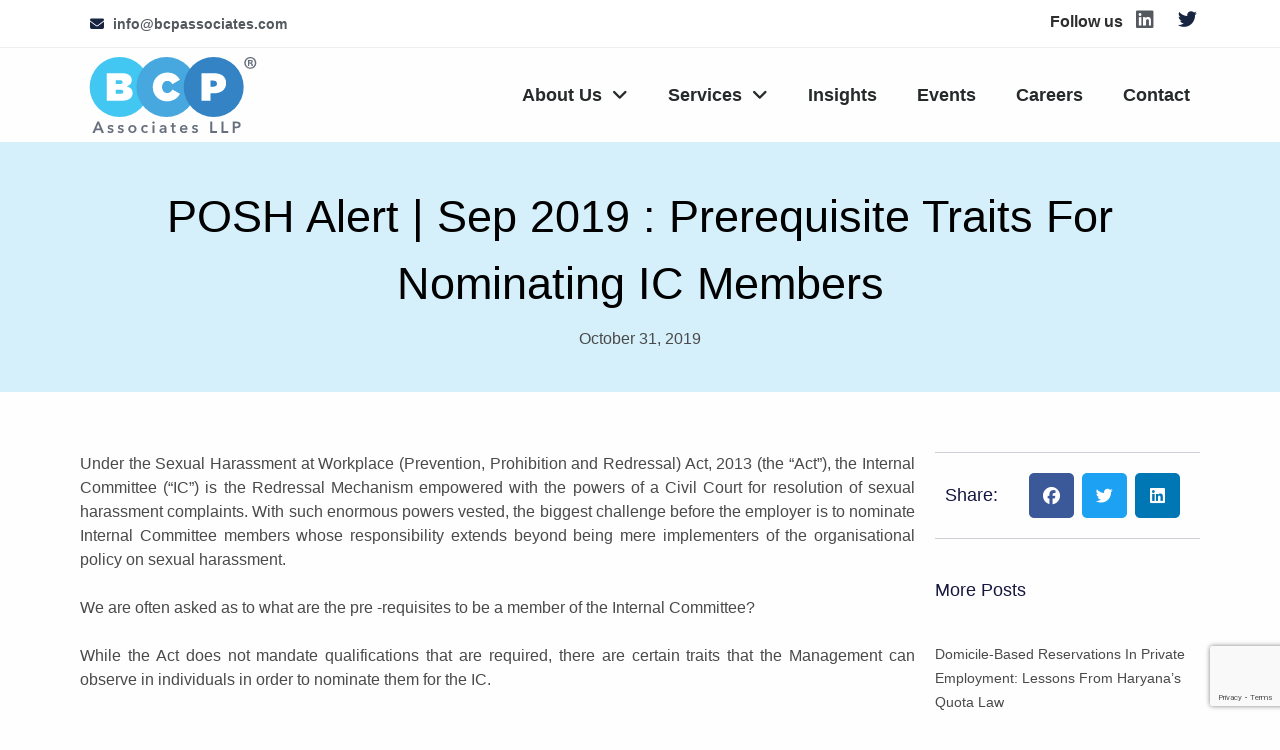

--- FILE ---
content_type: text/html; charset=utf-8
request_url: https://www.google.com/recaptcha/api2/anchor?ar=1&k=6LdSIFkaAAAAANSjX-9i-xEjLmSQ3LX59Ksk7msL&co=aHR0cHM6Ly93d3cuYmNwYXNzb2NpYXRlcy5jb206NDQz&hl=en&v=PoyoqOPhxBO7pBk68S4YbpHZ&theme=light&size=normal&anchor-ms=20000&execute-ms=30000&cb=7denjssxtqtt
body_size: 49450
content:
<!DOCTYPE HTML><html dir="ltr" lang="en"><head><meta http-equiv="Content-Type" content="text/html; charset=UTF-8">
<meta http-equiv="X-UA-Compatible" content="IE=edge">
<title>reCAPTCHA</title>
<style type="text/css">
/* cyrillic-ext */
@font-face {
  font-family: 'Roboto';
  font-style: normal;
  font-weight: 400;
  font-stretch: 100%;
  src: url(//fonts.gstatic.com/s/roboto/v48/KFO7CnqEu92Fr1ME7kSn66aGLdTylUAMa3GUBHMdazTgWw.woff2) format('woff2');
  unicode-range: U+0460-052F, U+1C80-1C8A, U+20B4, U+2DE0-2DFF, U+A640-A69F, U+FE2E-FE2F;
}
/* cyrillic */
@font-face {
  font-family: 'Roboto';
  font-style: normal;
  font-weight: 400;
  font-stretch: 100%;
  src: url(//fonts.gstatic.com/s/roboto/v48/KFO7CnqEu92Fr1ME7kSn66aGLdTylUAMa3iUBHMdazTgWw.woff2) format('woff2');
  unicode-range: U+0301, U+0400-045F, U+0490-0491, U+04B0-04B1, U+2116;
}
/* greek-ext */
@font-face {
  font-family: 'Roboto';
  font-style: normal;
  font-weight: 400;
  font-stretch: 100%;
  src: url(//fonts.gstatic.com/s/roboto/v48/KFO7CnqEu92Fr1ME7kSn66aGLdTylUAMa3CUBHMdazTgWw.woff2) format('woff2');
  unicode-range: U+1F00-1FFF;
}
/* greek */
@font-face {
  font-family: 'Roboto';
  font-style: normal;
  font-weight: 400;
  font-stretch: 100%;
  src: url(//fonts.gstatic.com/s/roboto/v48/KFO7CnqEu92Fr1ME7kSn66aGLdTylUAMa3-UBHMdazTgWw.woff2) format('woff2');
  unicode-range: U+0370-0377, U+037A-037F, U+0384-038A, U+038C, U+038E-03A1, U+03A3-03FF;
}
/* math */
@font-face {
  font-family: 'Roboto';
  font-style: normal;
  font-weight: 400;
  font-stretch: 100%;
  src: url(//fonts.gstatic.com/s/roboto/v48/KFO7CnqEu92Fr1ME7kSn66aGLdTylUAMawCUBHMdazTgWw.woff2) format('woff2');
  unicode-range: U+0302-0303, U+0305, U+0307-0308, U+0310, U+0312, U+0315, U+031A, U+0326-0327, U+032C, U+032F-0330, U+0332-0333, U+0338, U+033A, U+0346, U+034D, U+0391-03A1, U+03A3-03A9, U+03B1-03C9, U+03D1, U+03D5-03D6, U+03F0-03F1, U+03F4-03F5, U+2016-2017, U+2034-2038, U+203C, U+2040, U+2043, U+2047, U+2050, U+2057, U+205F, U+2070-2071, U+2074-208E, U+2090-209C, U+20D0-20DC, U+20E1, U+20E5-20EF, U+2100-2112, U+2114-2115, U+2117-2121, U+2123-214F, U+2190, U+2192, U+2194-21AE, U+21B0-21E5, U+21F1-21F2, U+21F4-2211, U+2213-2214, U+2216-22FF, U+2308-230B, U+2310, U+2319, U+231C-2321, U+2336-237A, U+237C, U+2395, U+239B-23B7, U+23D0, U+23DC-23E1, U+2474-2475, U+25AF, U+25B3, U+25B7, U+25BD, U+25C1, U+25CA, U+25CC, U+25FB, U+266D-266F, U+27C0-27FF, U+2900-2AFF, U+2B0E-2B11, U+2B30-2B4C, U+2BFE, U+3030, U+FF5B, U+FF5D, U+1D400-1D7FF, U+1EE00-1EEFF;
}
/* symbols */
@font-face {
  font-family: 'Roboto';
  font-style: normal;
  font-weight: 400;
  font-stretch: 100%;
  src: url(//fonts.gstatic.com/s/roboto/v48/KFO7CnqEu92Fr1ME7kSn66aGLdTylUAMaxKUBHMdazTgWw.woff2) format('woff2');
  unicode-range: U+0001-000C, U+000E-001F, U+007F-009F, U+20DD-20E0, U+20E2-20E4, U+2150-218F, U+2190, U+2192, U+2194-2199, U+21AF, U+21E6-21F0, U+21F3, U+2218-2219, U+2299, U+22C4-22C6, U+2300-243F, U+2440-244A, U+2460-24FF, U+25A0-27BF, U+2800-28FF, U+2921-2922, U+2981, U+29BF, U+29EB, U+2B00-2BFF, U+4DC0-4DFF, U+FFF9-FFFB, U+10140-1018E, U+10190-1019C, U+101A0, U+101D0-101FD, U+102E0-102FB, U+10E60-10E7E, U+1D2C0-1D2D3, U+1D2E0-1D37F, U+1F000-1F0FF, U+1F100-1F1AD, U+1F1E6-1F1FF, U+1F30D-1F30F, U+1F315, U+1F31C, U+1F31E, U+1F320-1F32C, U+1F336, U+1F378, U+1F37D, U+1F382, U+1F393-1F39F, U+1F3A7-1F3A8, U+1F3AC-1F3AF, U+1F3C2, U+1F3C4-1F3C6, U+1F3CA-1F3CE, U+1F3D4-1F3E0, U+1F3ED, U+1F3F1-1F3F3, U+1F3F5-1F3F7, U+1F408, U+1F415, U+1F41F, U+1F426, U+1F43F, U+1F441-1F442, U+1F444, U+1F446-1F449, U+1F44C-1F44E, U+1F453, U+1F46A, U+1F47D, U+1F4A3, U+1F4B0, U+1F4B3, U+1F4B9, U+1F4BB, U+1F4BF, U+1F4C8-1F4CB, U+1F4D6, U+1F4DA, U+1F4DF, U+1F4E3-1F4E6, U+1F4EA-1F4ED, U+1F4F7, U+1F4F9-1F4FB, U+1F4FD-1F4FE, U+1F503, U+1F507-1F50B, U+1F50D, U+1F512-1F513, U+1F53E-1F54A, U+1F54F-1F5FA, U+1F610, U+1F650-1F67F, U+1F687, U+1F68D, U+1F691, U+1F694, U+1F698, U+1F6AD, U+1F6B2, U+1F6B9-1F6BA, U+1F6BC, U+1F6C6-1F6CF, U+1F6D3-1F6D7, U+1F6E0-1F6EA, U+1F6F0-1F6F3, U+1F6F7-1F6FC, U+1F700-1F7FF, U+1F800-1F80B, U+1F810-1F847, U+1F850-1F859, U+1F860-1F887, U+1F890-1F8AD, U+1F8B0-1F8BB, U+1F8C0-1F8C1, U+1F900-1F90B, U+1F93B, U+1F946, U+1F984, U+1F996, U+1F9E9, U+1FA00-1FA6F, U+1FA70-1FA7C, U+1FA80-1FA89, U+1FA8F-1FAC6, U+1FACE-1FADC, U+1FADF-1FAE9, U+1FAF0-1FAF8, U+1FB00-1FBFF;
}
/* vietnamese */
@font-face {
  font-family: 'Roboto';
  font-style: normal;
  font-weight: 400;
  font-stretch: 100%;
  src: url(//fonts.gstatic.com/s/roboto/v48/KFO7CnqEu92Fr1ME7kSn66aGLdTylUAMa3OUBHMdazTgWw.woff2) format('woff2');
  unicode-range: U+0102-0103, U+0110-0111, U+0128-0129, U+0168-0169, U+01A0-01A1, U+01AF-01B0, U+0300-0301, U+0303-0304, U+0308-0309, U+0323, U+0329, U+1EA0-1EF9, U+20AB;
}
/* latin-ext */
@font-face {
  font-family: 'Roboto';
  font-style: normal;
  font-weight: 400;
  font-stretch: 100%;
  src: url(//fonts.gstatic.com/s/roboto/v48/KFO7CnqEu92Fr1ME7kSn66aGLdTylUAMa3KUBHMdazTgWw.woff2) format('woff2');
  unicode-range: U+0100-02BA, U+02BD-02C5, U+02C7-02CC, U+02CE-02D7, U+02DD-02FF, U+0304, U+0308, U+0329, U+1D00-1DBF, U+1E00-1E9F, U+1EF2-1EFF, U+2020, U+20A0-20AB, U+20AD-20C0, U+2113, U+2C60-2C7F, U+A720-A7FF;
}
/* latin */
@font-face {
  font-family: 'Roboto';
  font-style: normal;
  font-weight: 400;
  font-stretch: 100%;
  src: url(//fonts.gstatic.com/s/roboto/v48/KFO7CnqEu92Fr1ME7kSn66aGLdTylUAMa3yUBHMdazQ.woff2) format('woff2');
  unicode-range: U+0000-00FF, U+0131, U+0152-0153, U+02BB-02BC, U+02C6, U+02DA, U+02DC, U+0304, U+0308, U+0329, U+2000-206F, U+20AC, U+2122, U+2191, U+2193, U+2212, U+2215, U+FEFF, U+FFFD;
}
/* cyrillic-ext */
@font-face {
  font-family: 'Roboto';
  font-style: normal;
  font-weight: 500;
  font-stretch: 100%;
  src: url(//fonts.gstatic.com/s/roboto/v48/KFO7CnqEu92Fr1ME7kSn66aGLdTylUAMa3GUBHMdazTgWw.woff2) format('woff2');
  unicode-range: U+0460-052F, U+1C80-1C8A, U+20B4, U+2DE0-2DFF, U+A640-A69F, U+FE2E-FE2F;
}
/* cyrillic */
@font-face {
  font-family: 'Roboto';
  font-style: normal;
  font-weight: 500;
  font-stretch: 100%;
  src: url(//fonts.gstatic.com/s/roboto/v48/KFO7CnqEu92Fr1ME7kSn66aGLdTylUAMa3iUBHMdazTgWw.woff2) format('woff2');
  unicode-range: U+0301, U+0400-045F, U+0490-0491, U+04B0-04B1, U+2116;
}
/* greek-ext */
@font-face {
  font-family: 'Roboto';
  font-style: normal;
  font-weight: 500;
  font-stretch: 100%;
  src: url(//fonts.gstatic.com/s/roboto/v48/KFO7CnqEu92Fr1ME7kSn66aGLdTylUAMa3CUBHMdazTgWw.woff2) format('woff2');
  unicode-range: U+1F00-1FFF;
}
/* greek */
@font-face {
  font-family: 'Roboto';
  font-style: normal;
  font-weight: 500;
  font-stretch: 100%;
  src: url(//fonts.gstatic.com/s/roboto/v48/KFO7CnqEu92Fr1ME7kSn66aGLdTylUAMa3-UBHMdazTgWw.woff2) format('woff2');
  unicode-range: U+0370-0377, U+037A-037F, U+0384-038A, U+038C, U+038E-03A1, U+03A3-03FF;
}
/* math */
@font-face {
  font-family: 'Roboto';
  font-style: normal;
  font-weight: 500;
  font-stretch: 100%;
  src: url(//fonts.gstatic.com/s/roboto/v48/KFO7CnqEu92Fr1ME7kSn66aGLdTylUAMawCUBHMdazTgWw.woff2) format('woff2');
  unicode-range: U+0302-0303, U+0305, U+0307-0308, U+0310, U+0312, U+0315, U+031A, U+0326-0327, U+032C, U+032F-0330, U+0332-0333, U+0338, U+033A, U+0346, U+034D, U+0391-03A1, U+03A3-03A9, U+03B1-03C9, U+03D1, U+03D5-03D6, U+03F0-03F1, U+03F4-03F5, U+2016-2017, U+2034-2038, U+203C, U+2040, U+2043, U+2047, U+2050, U+2057, U+205F, U+2070-2071, U+2074-208E, U+2090-209C, U+20D0-20DC, U+20E1, U+20E5-20EF, U+2100-2112, U+2114-2115, U+2117-2121, U+2123-214F, U+2190, U+2192, U+2194-21AE, U+21B0-21E5, U+21F1-21F2, U+21F4-2211, U+2213-2214, U+2216-22FF, U+2308-230B, U+2310, U+2319, U+231C-2321, U+2336-237A, U+237C, U+2395, U+239B-23B7, U+23D0, U+23DC-23E1, U+2474-2475, U+25AF, U+25B3, U+25B7, U+25BD, U+25C1, U+25CA, U+25CC, U+25FB, U+266D-266F, U+27C0-27FF, U+2900-2AFF, U+2B0E-2B11, U+2B30-2B4C, U+2BFE, U+3030, U+FF5B, U+FF5D, U+1D400-1D7FF, U+1EE00-1EEFF;
}
/* symbols */
@font-face {
  font-family: 'Roboto';
  font-style: normal;
  font-weight: 500;
  font-stretch: 100%;
  src: url(//fonts.gstatic.com/s/roboto/v48/KFO7CnqEu92Fr1ME7kSn66aGLdTylUAMaxKUBHMdazTgWw.woff2) format('woff2');
  unicode-range: U+0001-000C, U+000E-001F, U+007F-009F, U+20DD-20E0, U+20E2-20E4, U+2150-218F, U+2190, U+2192, U+2194-2199, U+21AF, U+21E6-21F0, U+21F3, U+2218-2219, U+2299, U+22C4-22C6, U+2300-243F, U+2440-244A, U+2460-24FF, U+25A0-27BF, U+2800-28FF, U+2921-2922, U+2981, U+29BF, U+29EB, U+2B00-2BFF, U+4DC0-4DFF, U+FFF9-FFFB, U+10140-1018E, U+10190-1019C, U+101A0, U+101D0-101FD, U+102E0-102FB, U+10E60-10E7E, U+1D2C0-1D2D3, U+1D2E0-1D37F, U+1F000-1F0FF, U+1F100-1F1AD, U+1F1E6-1F1FF, U+1F30D-1F30F, U+1F315, U+1F31C, U+1F31E, U+1F320-1F32C, U+1F336, U+1F378, U+1F37D, U+1F382, U+1F393-1F39F, U+1F3A7-1F3A8, U+1F3AC-1F3AF, U+1F3C2, U+1F3C4-1F3C6, U+1F3CA-1F3CE, U+1F3D4-1F3E0, U+1F3ED, U+1F3F1-1F3F3, U+1F3F5-1F3F7, U+1F408, U+1F415, U+1F41F, U+1F426, U+1F43F, U+1F441-1F442, U+1F444, U+1F446-1F449, U+1F44C-1F44E, U+1F453, U+1F46A, U+1F47D, U+1F4A3, U+1F4B0, U+1F4B3, U+1F4B9, U+1F4BB, U+1F4BF, U+1F4C8-1F4CB, U+1F4D6, U+1F4DA, U+1F4DF, U+1F4E3-1F4E6, U+1F4EA-1F4ED, U+1F4F7, U+1F4F9-1F4FB, U+1F4FD-1F4FE, U+1F503, U+1F507-1F50B, U+1F50D, U+1F512-1F513, U+1F53E-1F54A, U+1F54F-1F5FA, U+1F610, U+1F650-1F67F, U+1F687, U+1F68D, U+1F691, U+1F694, U+1F698, U+1F6AD, U+1F6B2, U+1F6B9-1F6BA, U+1F6BC, U+1F6C6-1F6CF, U+1F6D3-1F6D7, U+1F6E0-1F6EA, U+1F6F0-1F6F3, U+1F6F7-1F6FC, U+1F700-1F7FF, U+1F800-1F80B, U+1F810-1F847, U+1F850-1F859, U+1F860-1F887, U+1F890-1F8AD, U+1F8B0-1F8BB, U+1F8C0-1F8C1, U+1F900-1F90B, U+1F93B, U+1F946, U+1F984, U+1F996, U+1F9E9, U+1FA00-1FA6F, U+1FA70-1FA7C, U+1FA80-1FA89, U+1FA8F-1FAC6, U+1FACE-1FADC, U+1FADF-1FAE9, U+1FAF0-1FAF8, U+1FB00-1FBFF;
}
/* vietnamese */
@font-face {
  font-family: 'Roboto';
  font-style: normal;
  font-weight: 500;
  font-stretch: 100%;
  src: url(//fonts.gstatic.com/s/roboto/v48/KFO7CnqEu92Fr1ME7kSn66aGLdTylUAMa3OUBHMdazTgWw.woff2) format('woff2');
  unicode-range: U+0102-0103, U+0110-0111, U+0128-0129, U+0168-0169, U+01A0-01A1, U+01AF-01B0, U+0300-0301, U+0303-0304, U+0308-0309, U+0323, U+0329, U+1EA0-1EF9, U+20AB;
}
/* latin-ext */
@font-face {
  font-family: 'Roboto';
  font-style: normal;
  font-weight: 500;
  font-stretch: 100%;
  src: url(//fonts.gstatic.com/s/roboto/v48/KFO7CnqEu92Fr1ME7kSn66aGLdTylUAMa3KUBHMdazTgWw.woff2) format('woff2');
  unicode-range: U+0100-02BA, U+02BD-02C5, U+02C7-02CC, U+02CE-02D7, U+02DD-02FF, U+0304, U+0308, U+0329, U+1D00-1DBF, U+1E00-1E9F, U+1EF2-1EFF, U+2020, U+20A0-20AB, U+20AD-20C0, U+2113, U+2C60-2C7F, U+A720-A7FF;
}
/* latin */
@font-face {
  font-family: 'Roboto';
  font-style: normal;
  font-weight: 500;
  font-stretch: 100%;
  src: url(//fonts.gstatic.com/s/roboto/v48/KFO7CnqEu92Fr1ME7kSn66aGLdTylUAMa3yUBHMdazQ.woff2) format('woff2');
  unicode-range: U+0000-00FF, U+0131, U+0152-0153, U+02BB-02BC, U+02C6, U+02DA, U+02DC, U+0304, U+0308, U+0329, U+2000-206F, U+20AC, U+2122, U+2191, U+2193, U+2212, U+2215, U+FEFF, U+FFFD;
}
/* cyrillic-ext */
@font-face {
  font-family: 'Roboto';
  font-style: normal;
  font-weight: 900;
  font-stretch: 100%;
  src: url(//fonts.gstatic.com/s/roboto/v48/KFO7CnqEu92Fr1ME7kSn66aGLdTylUAMa3GUBHMdazTgWw.woff2) format('woff2');
  unicode-range: U+0460-052F, U+1C80-1C8A, U+20B4, U+2DE0-2DFF, U+A640-A69F, U+FE2E-FE2F;
}
/* cyrillic */
@font-face {
  font-family: 'Roboto';
  font-style: normal;
  font-weight: 900;
  font-stretch: 100%;
  src: url(//fonts.gstatic.com/s/roboto/v48/KFO7CnqEu92Fr1ME7kSn66aGLdTylUAMa3iUBHMdazTgWw.woff2) format('woff2');
  unicode-range: U+0301, U+0400-045F, U+0490-0491, U+04B0-04B1, U+2116;
}
/* greek-ext */
@font-face {
  font-family: 'Roboto';
  font-style: normal;
  font-weight: 900;
  font-stretch: 100%;
  src: url(//fonts.gstatic.com/s/roboto/v48/KFO7CnqEu92Fr1ME7kSn66aGLdTylUAMa3CUBHMdazTgWw.woff2) format('woff2');
  unicode-range: U+1F00-1FFF;
}
/* greek */
@font-face {
  font-family: 'Roboto';
  font-style: normal;
  font-weight: 900;
  font-stretch: 100%;
  src: url(//fonts.gstatic.com/s/roboto/v48/KFO7CnqEu92Fr1ME7kSn66aGLdTylUAMa3-UBHMdazTgWw.woff2) format('woff2');
  unicode-range: U+0370-0377, U+037A-037F, U+0384-038A, U+038C, U+038E-03A1, U+03A3-03FF;
}
/* math */
@font-face {
  font-family: 'Roboto';
  font-style: normal;
  font-weight: 900;
  font-stretch: 100%;
  src: url(//fonts.gstatic.com/s/roboto/v48/KFO7CnqEu92Fr1ME7kSn66aGLdTylUAMawCUBHMdazTgWw.woff2) format('woff2');
  unicode-range: U+0302-0303, U+0305, U+0307-0308, U+0310, U+0312, U+0315, U+031A, U+0326-0327, U+032C, U+032F-0330, U+0332-0333, U+0338, U+033A, U+0346, U+034D, U+0391-03A1, U+03A3-03A9, U+03B1-03C9, U+03D1, U+03D5-03D6, U+03F0-03F1, U+03F4-03F5, U+2016-2017, U+2034-2038, U+203C, U+2040, U+2043, U+2047, U+2050, U+2057, U+205F, U+2070-2071, U+2074-208E, U+2090-209C, U+20D0-20DC, U+20E1, U+20E5-20EF, U+2100-2112, U+2114-2115, U+2117-2121, U+2123-214F, U+2190, U+2192, U+2194-21AE, U+21B0-21E5, U+21F1-21F2, U+21F4-2211, U+2213-2214, U+2216-22FF, U+2308-230B, U+2310, U+2319, U+231C-2321, U+2336-237A, U+237C, U+2395, U+239B-23B7, U+23D0, U+23DC-23E1, U+2474-2475, U+25AF, U+25B3, U+25B7, U+25BD, U+25C1, U+25CA, U+25CC, U+25FB, U+266D-266F, U+27C0-27FF, U+2900-2AFF, U+2B0E-2B11, U+2B30-2B4C, U+2BFE, U+3030, U+FF5B, U+FF5D, U+1D400-1D7FF, U+1EE00-1EEFF;
}
/* symbols */
@font-face {
  font-family: 'Roboto';
  font-style: normal;
  font-weight: 900;
  font-stretch: 100%;
  src: url(//fonts.gstatic.com/s/roboto/v48/KFO7CnqEu92Fr1ME7kSn66aGLdTylUAMaxKUBHMdazTgWw.woff2) format('woff2');
  unicode-range: U+0001-000C, U+000E-001F, U+007F-009F, U+20DD-20E0, U+20E2-20E4, U+2150-218F, U+2190, U+2192, U+2194-2199, U+21AF, U+21E6-21F0, U+21F3, U+2218-2219, U+2299, U+22C4-22C6, U+2300-243F, U+2440-244A, U+2460-24FF, U+25A0-27BF, U+2800-28FF, U+2921-2922, U+2981, U+29BF, U+29EB, U+2B00-2BFF, U+4DC0-4DFF, U+FFF9-FFFB, U+10140-1018E, U+10190-1019C, U+101A0, U+101D0-101FD, U+102E0-102FB, U+10E60-10E7E, U+1D2C0-1D2D3, U+1D2E0-1D37F, U+1F000-1F0FF, U+1F100-1F1AD, U+1F1E6-1F1FF, U+1F30D-1F30F, U+1F315, U+1F31C, U+1F31E, U+1F320-1F32C, U+1F336, U+1F378, U+1F37D, U+1F382, U+1F393-1F39F, U+1F3A7-1F3A8, U+1F3AC-1F3AF, U+1F3C2, U+1F3C4-1F3C6, U+1F3CA-1F3CE, U+1F3D4-1F3E0, U+1F3ED, U+1F3F1-1F3F3, U+1F3F5-1F3F7, U+1F408, U+1F415, U+1F41F, U+1F426, U+1F43F, U+1F441-1F442, U+1F444, U+1F446-1F449, U+1F44C-1F44E, U+1F453, U+1F46A, U+1F47D, U+1F4A3, U+1F4B0, U+1F4B3, U+1F4B9, U+1F4BB, U+1F4BF, U+1F4C8-1F4CB, U+1F4D6, U+1F4DA, U+1F4DF, U+1F4E3-1F4E6, U+1F4EA-1F4ED, U+1F4F7, U+1F4F9-1F4FB, U+1F4FD-1F4FE, U+1F503, U+1F507-1F50B, U+1F50D, U+1F512-1F513, U+1F53E-1F54A, U+1F54F-1F5FA, U+1F610, U+1F650-1F67F, U+1F687, U+1F68D, U+1F691, U+1F694, U+1F698, U+1F6AD, U+1F6B2, U+1F6B9-1F6BA, U+1F6BC, U+1F6C6-1F6CF, U+1F6D3-1F6D7, U+1F6E0-1F6EA, U+1F6F0-1F6F3, U+1F6F7-1F6FC, U+1F700-1F7FF, U+1F800-1F80B, U+1F810-1F847, U+1F850-1F859, U+1F860-1F887, U+1F890-1F8AD, U+1F8B0-1F8BB, U+1F8C0-1F8C1, U+1F900-1F90B, U+1F93B, U+1F946, U+1F984, U+1F996, U+1F9E9, U+1FA00-1FA6F, U+1FA70-1FA7C, U+1FA80-1FA89, U+1FA8F-1FAC6, U+1FACE-1FADC, U+1FADF-1FAE9, U+1FAF0-1FAF8, U+1FB00-1FBFF;
}
/* vietnamese */
@font-face {
  font-family: 'Roboto';
  font-style: normal;
  font-weight: 900;
  font-stretch: 100%;
  src: url(//fonts.gstatic.com/s/roboto/v48/KFO7CnqEu92Fr1ME7kSn66aGLdTylUAMa3OUBHMdazTgWw.woff2) format('woff2');
  unicode-range: U+0102-0103, U+0110-0111, U+0128-0129, U+0168-0169, U+01A0-01A1, U+01AF-01B0, U+0300-0301, U+0303-0304, U+0308-0309, U+0323, U+0329, U+1EA0-1EF9, U+20AB;
}
/* latin-ext */
@font-face {
  font-family: 'Roboto';
  font-style: normal;
  font-weight: 900;
  font-stretch: 100%;
  src: url(//fonts.gstatic.com/s/roboto/v48/KFO7CnqEu92Fr1ME7kSn66aGLdTylUAMa3KUBHMdazTgWw.woff2) format('woff2');
  unicode-range: U+0100-02BA, U+02BD-02C5, U+02C7-02CC, U+02CE-02D7, U+02DD-02FF, U+0304, U+0308, U+0329, U+1D00-1DBF, U+1E00-1E9F, U+1EF2-1EFF, U+2020, U+20A0-20AB, U+20AD-20C0, U+2113, U+2C60-2C7F, U+A720-A7FF;
}
/* latin */
@font-face {
  font-family: 'Roboto';
  font-style: normal;
  font-weight: 900;
  font-stretch: 100%;
  src: url(//fonts.gstatic.com/s/roboto/v48/KFO7CnqEu92Fr1ME7kSn66aGLdTylUAMa3yUBHMdazQ.woff2) format('woff2');
  unicode-range: U+0000-00FF, U+0131, U+0152-0153, U+02BB-02BC, U+02C6, U+02DA, U+02DC, U+0304, U+0308, U+0329, U+2000-206F, U+20AC, U+2122, U+2191, U+2193, U+2212, U+2215, U+FEFF, U+FFFD;
}

</style>
<link rel="stylesheet" type="text/css" href="https://www.gstatic.com/recaptcha/releases/PoyoqOPhxBO7pBk68S4YbpHZ/styles__ltr.css">
<script nonce="cKscnXq6veg7RIIZBIPJpg" type="text/javascript">window['__recaptcha_api'] = 'https://www.google.com/recaptcha/api2/';</script>
<script type="text/javascript" src="https://www.gstatic.com/recaptcha/releases/PoyoqOPhxBO7pBk68S4YbpHZ/recaptcha__en.js" nonce="cKscnXq6veg7RIIZBIPJpg">
      
    </script></head>
<body><div id="rc-anchor-alert" class="rc-anchor-alert"></div>
<input type="hidden" id="recaptcha-token" value="[base64]">
<script type="text/javascript" nonce="cKscnXq6veg7RIIZBIPJpg">
      recaptcha.anchor.Main.init("[\x22ainput\x22,[\x22bgdata\x22,\x22\x22,\[base64]/[base64]/[base64]/bmV3IHJbeF0oY1swXSk6RT09Mj9uZXcgclt4XShjWzBdLGNbMV0pOkU9PTM/bmV3IHJbeF0oY1swXSxjWzFdLGNbMl0pOkU9PTQ/[base64]/[base64]/[base64]/[base64]/[base64]/[base64]/[base64]/[base64]\x22,\[base64]\\u003d\\u003d\x22,\x22wrfCj8OdWcO4ZT3CvMOUw7FFw7/[base64]/CpMKtwpbDpsO+cUdQLm7DvHgvbjFQF8O7wr7CuWZVZ2tHVy/CrsKoUMOnb8OyLsKoHcOHwqlOOAvDlcOqJmDDocKbw78cK8OLw4Fmwq/[base64]/ChU9yw58qw7rDqws9wpkhw5DCo8KJSnLDiAhuTcOnQ8K2wpPCr8OCWQUcOMOMw4rCni3DgMKUw4nDuMOpacKsGxQwWSw/[base64]/Cq8KDw57CgsO9b8O3w7gYwqHCosK/IkMPUzIpM8KXwqXCvWvDnlTCijsswo0twqjClsOoNcKvGAHDiG8Lb8OFworCtUxTVGktwoDClQh3w5NkUW3DhybCnXEiCcKaw4HDvsK3w7o5DVrDoMOBwo3CgsO/AsOeesO/f8KOw43DkFTDgirDscOxMMKqLA3CjwN2IMO1wp8jEMOGwpEsE8KCw5pOwpBaKMOuwqDDt8KpSTcVw7rDlsKvDg3Dh1XClsO0ETXDjyJWLU1jw7nCnVDDniTDuQ4NR1/DrhrChExwTCwjw4nDqsOEbnHDrV5ZNDhye8OawpfDs1pWw503w7sIw6U7wrLCnsKjKiPDqsKPwos6wrjDhVMEw4VBBFwrTVbCqlrCrEQ0w5YTRsO7PAs0w6vCk8OHwpPDrBwrGsOXw4JdUkMMwpzCpMK+wpDDrsOew4jCq8Ovw4HDtcKTfzREwp/CrBhECgrDpMOkLsOPw7nDvMOUw55iwpHCisKjwrvCrMK9JT3CrwFLw5/CkWjConvDkMOYw64URcORTMKzEWDClT8nw7nCo8KzwpVVw53Dv8KowoXDvlUYAMO1wr/DkcKlw4tJRsOOZV/CsMO9I3/DncKjSsK4ZEdlQFN2w6gSYXtiTsOrSMKgw7vCs8K4w6AnZMK5bMKGNBJfGsK8w5PDkHXCjVvCrk/ChVxVMsKUU8OBw5h3w70EwpJVO3bCk8KPXzHDr8KSKcK+w51Hw41iBMOKw4LDoMODwoPDvxHDo8Knw6DChsKSU0/CuEYHQsOQwq7DtsKywqZVIi4CC0PCmiZmwqLCo2Q9w7HDsMOHw5zCl8OuwpbDsFTDnsO2w6TDlG/Cv0XDlsORNxNhwpdVeVzCjsOYw6TCm3XDoH/DmcONMD5zwr01w6U3HT4hWlwfWSd1MMKpPMOTL8KHwoHCpg/[base64]/Co8KsUmB3MsKsDMKgCC5vwqjCgXBIUQtBEcKRwqvDnCg3wqBfw7VkFmDDkEnCv8K3HsKjwr7DncO2w4TDg8KaPA/ChMKkTTbDn8OZwqhfwoHDg8K8wp14X8Otwp9FwpIQwobCll07w6tOYsOfwp4RNMOmwqfCjcO9w5g0wpXDoMOJRMKCw6RWwqfDpBQCOMOCw6s2w6DDt1zCijrDjg0sw6hzdybDiVHDu0JNwp7DgMOPRRkjw5tVChnCmMO1w5/Dgx7DvmTDvTDCscOww7hkw5Ypw5DCoF7CpsKKVcK9w5E8d1t2w40twrhodVx9c8Kiw694wprDiAQVwrzCiUzCtVzChm9NwrbCiMKRw5/Ckyc9wqBjw7RCNMONwo/[base64]/w5fDrsO0FF3Du1fDhsOac3vCvcOhasKwwrXDmcO6w6XCpMK7wqhRw6opwoZww4zDnFPCv1PDgF/[base64]/DmcODc2hZf38hMsKOw73DhUbCp8O0w7HDgmXDi8OOejTCnSxKwrglw5pwwoPCnMK8wqAIPMKpVhLCgSHDtUvDhUXDngA9wp7DmcKgAgAow64/[base64]/wrLDs3s4UcOvXcKtKz7DmMKrRBDCjsKHw6MZwqwiHifCpMOPwqNwScOMwqohX8KQacOmb8O5fh5Sw5cCwpxFw4DDkmvDnDnCh8OrwqnCgsKUMsOVw4/CuxjDnMObG8O/XUkTMw8fJsK9wrXCh0Ypw73ChXHCgC/[base64]/DscO4PMO0XMOPD8OdD8KCw6RWUMKswprDm2pjcMOGNMKYR8OMM8OoDATCp8KhwrgqWAHCjCDDisOXw7DClDtSwppRwonDjD3CgWUFwr3DoMKQw7zDhUJ/w60bFMK7FMOSwptfDMKBM1oKwovCgRnDn8KewqISFsKOLgs6wqwowpoBLyTDpDE8wpYlw4Zrw5fCu2/CiEFEwpPDqAkjTFLCqHBowojCqlTCoE/DiMKlAkYzw4rCnyLDgRPDrcKIw7jCiMKww5hGwrV/RhzDg2Fhw7jCmcOpIMKPwrbCusKvwqZTCsOCMMO5wphmw4Z4CSMxHw/DmMKaworDpinCsTnDvWjCgDEHXmRHci/[base64]/[base64]/CosO3fhvDgDDCv8OkbWFawoRHBEHDnsKWN8KLw6d/w6lDw5HClcK3w4ZVwo3DusO4w7jCqkp5Q1TCiMKUwrDCtElgw5xUwpzClF4lwpjCvFbDhMKUw659wo/Dq8OvwqcpU8OEA8Knwr/DpcK3w7V4Vntow5FYw7/CjS/CiT8QZjsPamnCssKIcMKkwqlgUsOadMKZCRxuZMOcDF8FwoBEw5AZM8K/CsKjwr3Cj2jDoFEAIMKmwrXDuxMZfMKpLcO0aT1nwqzDqMObNhzDm8Ocw7BjRxrDhcKpw5tYUsK5dCbDuVhpwqJrwp7DpMO0dsOdwo7DvcKJwpHCsi9ww6PCtsKUNC/[base64]/DisKdw64OwpjDmcOhw7nCgMO8fMO1KUTDvEkqw5zCosKiwoEmwpjDqsO/w5oBOzrCpcOYwo4RwrVcwoLCtxFnw5gYwozDtVNrwrB2G3PCvMKqw6kkPy8NwoDCrMOUTk9xHMKJw41dw65pbQB5asOMwrcrFmxESR0kwrNEXcOow650wqwww4HCnMKFw4F5FsKpU1TDncOlw5HCmsKPw5JlC8OXUMKMwpjCuhgzDsK0w4/[base64]/b8OcQMKgwqUjwrnCuMO2fEjCocK2w7zDmGUiwqwRR8OpwqVTQGnDrsKnAwJpw5PCnQh4wpTCpV3CjwTClQXCqAwpw7zCvsOZw4zCrMKDwo5zHsOydsKOfMOENxLCjMO9E3k6wprDtzk/[base64]/[base64]/CiMK9TTwKw6dWwrJ9A2JQR8KHCxDDmcOvwqzCm8K8wpfCkcO5wqjClWjClsKoEHHDvyJHQGxxwq/DlMO/eMKGAMKNdWDDtMKVw54MQcKmO2tsZMKpT8KmbjnCh2rCnMOYwovDn8OAfsOUwp/Dl8Ouw7DDgRNqw5crw4M9NV0dej9nwrXDvV/ChmDCrg/DuWDCq2jCry3DjcOKwoFcJ0zCj09DLcOQwqIywoHDmcKwwrY/w4oZAcO7I8KAwpxjA8K4wpTCkcKwwqlDw55uw6sew4dWFsObw4FXDRfDsEEtw6bDgS7CqsORwoMTPHvCsihiwohkwqYxK8OPbMOqwrQrw4VWw4xowo4IWWHDsA/Crz3Cv1Anw7fCqsKEB8O0wo7DhsK7wq/[base64]/DmcKhwqFDw5jDjB4ywq3DosOtwpjDpsO0wobCtcKWY8K6LMK+ZHEedcOPLcOADcKnw6Agwq1zbHsKa8Oew7wibsOmw4zDlMO+w5UJNB7Cg8OrI8KwwoDDjl3DsgwkwqlmwqRwwrwTE8O8esOhw78yQDzDonPCqCnCqMKgeWRrRQlAw5fCq1xMF8KvwqZSwoMfwrTDsE/DqsOzKcKnTMKLJMO7wpQiwoUifk4wCWliwrQ9w7gCw505dRzDgcKwdsOmw4pvw5XCl8Kmw6vChWNOwofCjMK8J8O2wpzCoMKwA37CtETCp8O/wp/CrcKSTcOVRwbCjMKiwoLDvg3CmsOwOAvCncKTfwM0wrIpw7HDjDPDsULCi8Kaw6wyPwPDrF/Du8KOYMO+ccK2R8O/OnPCmyNfw4ECccOnRwVRWiJ/wqbCpMKSO23DjMOAw6TDjcOLRkEeWDrCvMOBRsOGU3sKH3JxwpjCiDlCw6rDpMKHMwkpw4XDq8KtwrtOwosGw4nCpHRCw4Q4PW9mw6/DpcKHwq3Cs0/[base64]/[base64]/NMOIUMOtGsKww67CoDjDhGfCicKgTUHCoVnChMOwUcKPwpPDnMO2w7x/wrbCgWsNA1LCtcKVw4TDtSTDjcKUwrMeK8OGIMOsVMKgw5lZw5rDmzXDtl3DoVLDghnDpU/DuMO+wrdww7rCisOZwr1Hwq4XwrYxwpsDw4TDgMKSUArDqG3ClQrCssKRScK6YcOGDMO8N8KFG8KUAlt1XirDh8KrDcOWw7AHGlhzXsONwr8ff8OzN8KHCcKVwq/Cl8OEwoEyasKOO33Cr3jDnmHCrH7CjmJvwq8gbFgOD8KkwonDj1PDmjMFw6vDtV7DtMOCWsKAwotRwrjDu8Knwpg4wojCtMKcw7lww5ZUwojDtsKPw6fCnGfChSLCi8OkayXCkcKGE8OYwq/CuQjDucKGw5RYesKEw60LK8Opd8KBwogscMKVw63DvcKteG3CiSzDtEASw7YWDn5IEzbDj3zCs8OaDQBfw68fw45Gw6nDq8Onw58cLsObw5ZdwpREwofCpx/CuHXCssKGwqbDqEnDn8KZwqPCiw7DgcOlSsK2KyXDgTXCi0DDtMOnAmFvwrLDn8OPw65Edg1Lwo3DrFvDjcKEeDLCocOZw67DpMKZwrvCm8KWwoQXwr/Dv3PCmCTDv13DssK/FAvDgsK6JMKuTsO4HnJrw5jCiFjDnhdQw4HCrcOiw59/HMK+LwJaLsKRw6MfwpfCmcOvHMKlYzo/wrrCsU3DqlFyBBTDl8OgwrJ6w4VOwp/CgXbDs8OFY8OUwq4KHcOVIcKWw5XDlWhsOsOSQWDCnAzDtxMEQsOKw4rDjmZoXMKdwqceCsOkHyXDocOfYcKiUsOmSC7CvMOcSMO6IXBTVTXCg8OPEcKQwo4qBlY5wpYYXMK3wrzDs8OGJsOewo1nVwzDpFDCmAhLAsK5csOVwo/[base64]/[base64]/DhcO8R8OswrYVw7NYw7cHwpDDpGlffjx6JBVIXVnDvMOVGHEAEA/DqUTDi0bCnMKKDgBGHG90bsKRw5DDkQZZEzYJw6bCuMONB8Osw4EibMOAB3APG2HCv8OkJD7CjB9Fd8K8w7XCu8KHFcKmJcONLiXDgsO2woHDvB3Dq39/ZMKnwr7Ct8O7wqVfw6Auw4LCm1PDuDZ0GcO2worDjsOUdS4iU8K8w7wOwpnDgETDvMO7RkhPw5IWwpo/[base64]/[base64]/Dq25Mw4DCl8OsGXEBwqgFacKcYcKdSz3ChcKRw7oyFhnDmMOIMMKnw74wwovDljXCggDDsC1gw7g7wojDisOxwp42L23DisOgwqzDp1Zfw7nDoMKbXMKmwoXCuALDncK7wojDqcK8w7/CkMO8wqzClArDisOswrxmfhgSwrPCm8Kaw4TDrycAID3CmXBhQ8KfLMK5w7PDqMKLw7BNwqVTUMOqS3LDiT7CrnTDmMOQYcOwwqJnHsOFH8OTwrrClsK5PcOMTsO1w4XCj2drFcKaU2/CrmrDoSfDkx13w7s3L2zDpcK6wqLDq8KcIsKsOsOmOMKAYcKhASFYw4oaaE08wrHCv8OOKWXDrsKlCsOOwr8rwrUKQcO8wp7DmcKTNMOiIybDksK1AyJDTxLCmFYcw4MDwrnDrMKFa8KCacKswr5YwqBKNV9JACrDjcOjw5/[base64]/w6LDosOtwqEfXHHDl8Oww6fDjsK6XcKYA1TCqVEaw74ow7DCkMKJwrzClsKjd8Kew4hSwpAmwrjCoMOxQ2puQ1JlwpQtwrUDwo3DusKbw5PDtl3Dq0DDgcKxTS/[base64]/Cg8O3B0zDlHtfaxAPfxlPPMOdwqM3DcOsw6x9wrPDssKcP8Ofwrt2Th4Hw6QcFhZRw6UfNMOOXDEywr7CjcKYwrUuTsObZMO+woXCg8KDwqdmwqfDhsKiXsKFwqTDuG3CrwE7NcOtDzPChn3CqGAhYX7CpsK0wpIWw4B0T8OpTiHCp8OBw4/DgMOIRFrDpcO5wrVHwrheP3FNE8OKVwxDwq7Cg8OZYBgzAlhXB8KZZMOsGhPCgBgxfcKeMMO/SnUjw7nDo8K5XsOdw6ZvXkDCoUFXfF7DrsOTwr3DghnCuy/[base64]/CnFzCv1zDk8OAw7QnWQ7Dv8K2wojCt8OKwpLDr8OQw7d5VcKwPxIrwpjClMOzGzbCvkQ0XcKoJkvDmMOVw5VAU8KYwotfw7LDosKtCTo7w6rChcKHAxkEw5jDqFnClhHDnMKADMOlYnROw4/Dun3CsjzDkhpYw4Fra8OWwonDkj56wotZw5d0aMOawp0JMSjDvXvDt8KDwpMcAsOMw45fw4lVwrxvw5lFwrE4w63CuMK7LWHCvlJ6w7w2wpjDrX3DmEtgw5NqwqNdw5N3wo7DvQkhaMKQecOKw6DDo8OIwrJ+woHDncOFwo3Cr2lww6Zww5/DsX3Dp23DigXCsSHDkMKxwqvDscOMGHptwpx4wqrDoWDDkcKuwq7DmkZBL3zCv8OEXnBeN8K8fCwowqrDnWHCj8KrHFnCi8OCDcOJw4rCk8Oiw4zDscKxwrTCjVIYwqUnKcKew48YwpJhwqnClDzDo8OAWBvCrsO/VXHDisOKc1ltD8OJecKMwozCp8Obw67Do0dCL2PCssK7w6Jjw4jDgUTCvsOtw53DucOZwoUOw5TDmMOESQ/DnyVkLTzCuTdLw7kCHRfDgBvCv8KSZCXDpsKtwpccMw52GcOKBcKsw5PDm8K/wqfCoQ8tSUzCqMOcFMKPw4x7b2PCmcKewrTDrjwZcT7DmcOqAsKrwqvClRFgwrR/wo/[base64]/wo7CuCk/PMOMPsO3w6nDjcORVnwzw6bDqznDim/CuDZiF20jDxjDmMOHIAoQwrvCpU3CnH7CpcK2wp7Dt8OwcinCtz3CmzhPFnTCv1TDhBjCocK2Kh/DvcKiw5zDkFZOw6Ybw4HCtxLCocKsHcOFw5jDusOiwo7Cngptw4rDhg1twoHCucKDw5bDhXAxwo3CvS3Ci8KNAcKcwqnCoGMTwoZ7WGrDhMOcwpoFw6RCc3Ihw57DsGIiwo5ywq/[base64]/DildfwoAbbVHCs8Kvw6vCp8O9OFJTQsKVPHN5wrRsdsOMQMOVVsO7wqlVw7bCiMOdw6Rcw6IqQ8Kxw5PCtlXDlA16w5HDlMOmf8KZwpRvKX3Dih3Cm8K9N8OcBsK3Gy/CvFA5P8Kvw4HChcOuwpxpw5XCoMKkBsOFJX9BGcKiMTpuGSLCh8KTwocIwpzDtV/DhMKCWMOxwoNNb8Kdw7PCpMK/bijDkHLCjcK9XMOPw4nCjxzCoy5UE8ONK8OIwqDDpSHCh8KKwqHCoMKtwqstHQnCrsOFHHd9QsKJwog5w5sXwq7Cv1VmwroFwpPCpjkSUWUFW3/Cn8OcIcKRewgJw781M8OHwoJ5a8KqwoZqw6XDrylfWsKICWNuDsOBYFnDkX7ChcO5cifDoiEOwpV4UTQRw6nDi1HCsVN2NE8dwq7DsDtfwqh/wox7w7BhIMK5wr/DinrDqMOzwoXDr8Opw75FLsOCwq8Jw70twokYc8OGO8Oow4nDtcKIw5/DvErCocO8w6PDh8K9w5xcf01NwrXCgG/[base64]/[base64]/[base64]/woVnwpcOVMKXw7dhw6jCuMKJPzUpbWoIQyQqES7DuMOzDH5iw7fDj8KIw5DDr8OHwos4wr3DmcO/w6fDqMOzC0Upw7lzI8Oyw5/DjFDDscO6w7Q1wo1kGsObLsKWdl3DjsKywoTDsmUfanQ8w7BrWsKVwqTDu8OIJVEkw5BGfsKBaGPDp8OHwqpnEcK4eEfCnMOPJ8KKMAo7bcOMTjRCGFAWw47DlsKDLsOdwoAHOQrDuXfCksKYSx9Cwow2GcOyFhrDtsKVUBtdwpTDlMKcIn1VO8Kzw4BZNgdlCMK/YHDCvHTDkDhSd0fDvAkPw5pvwoNgJAAsbU/DgMOWwqhMLMOAKgBEEMO7aGp9wokjwqLDpFl0W27DsSPDgMK6EcKowrTChHozV8OSwoMPdsOYK3vDgnokY00uGgLCi8OrwoPDkcK8wrjDnMOOc8KcVGchw5rCuDZSwokUG8KmanPCgsKvwrTChcOcw6vDrMOlBMKuK8O9w67Cmi/[base64]/VgoTw6Z0wrxpQSZLSCnCt3HCh8Kwwr1jIRARwpjDt8Ojw4Usw4nCgsOBwooDQ8OGWCfDkwQcY0HDh37DmcOMwqMSwosMJyk3wqHCuzJec1JzY8OJw5vDrxDDkcOAHsOyGBZ1YH3Ch0LDsMOvw7/CgW7ChMKxF8Oww5grw6XDssORw45QUcOfJcO/wq7CkBZxSTfDkj/CvF/CjsKUZcOfKnQUw5ZLfUvCt8KMbMOCw6Uhwo80w5siwqTDvcKpwpjDn3cxOizDr8Oqw5bCtMO0wp/DlHN5wphPwoLDukLCkMKCWsKBwq7CnMKGGsO/ClsWCcOwworDnwzDlcOmf8KCw4wkwpM+wpDDncOFw7vDtnrCmsKBFMK3wpTDvsKLdcK6w6Uvwr0Zw6xxScK1woNrwroBbFfCjWXDmsOdTcO/w7PDgmzCoipxc0jDocOEwrLDh8Ofw7XCk8Oyw5rDtTfCoGk/woJgw7jDqMOiw6LDqsKJwrnDlhDCo8OhLWg6Mi9/wrXDsWzDo8OvecKnI8K4w77CjMOEScKvwpzDn37DvMOyV8OwFRPDtn8kwoVIw4Z0a8Kuw73CslY/w5ZZUzExwqvCnE/CiMKcVsOpw4rDiwgSSi3DpzBmbGjDhghkwrg7MMOKwos0McK8wqpOw6wlA8OqKcKTw5fDgMKXwootKFrDnn/CqjZ+X0dmw5sMwpDDsMKrw7o3NsKOwpLCul7Ch2jDrAbCrsKZwqI9w43DjMObR8O5RcKvwq0NwqY1DxXDjsKow6LCjsKLJTnDgsO9wrrCtwdRw6NGw4V9w7MMCVRIwpjDnsOUeH9Qw4FRKBF4OMOQNcOtwrdLVzbDnMK/X1jCpDsLA8Off2HCqcOcXcKBXho5RnbCq8OkSURGwqnCjA7CrcK6OgXDg8OYFXhhwpBbw44+w5gyw7FRXcOyKUnDusKZGsOmdnNNwq7CiBDCqMOAwox7w5YNIcOqw7Jrw5ZowojDg8O0wocyGF9zw5fDi8KtdsOPchPDgAhKwrzCs8Oww68TBAN3w4DCucO/chMAwrTDhcKkGcOUw5XDjztcREXCocO1fMKow4HDmDnCksO3wpLCucONYH5da8KQwr8xwoTCoMKAworCiRPDksKBwp4wWMOewoBpBcKawpBWFsKgBMKfw75eOMO1G8O7wo3Dn1Vuw6xOwq8EwoQmGMOSw7pHwrEaw4ZLwpPCo8OSw6d6C2vCgcK/w4sKVcOzw5dCwoYDw57Cnl/CrzFZwo3Di8O0w45gwq8eI8ODasK5w67CszXCgETDkVjDgMKxRcO+a8KaP8KnH8OGw45Jw5jDusO3w6TCn8KHw4fDnsODEQERw5skQsOWA2rDvcK+egrDnkATC8KcK8OCLsKXwpl6w4Irw6R1w5JQN3UrcjPCjl0RwrDDpMK8InTDlBrCkcO/wq1/wofDvnDDqcOXMcKBYQUJH8Onc8KHCyHDuUTDoHxaRcKjwqHDncKswp7ClBbDnMO/wo3Dl3jCjip1w5IRw6IJwpNiw5PDo8KGw4rDi8KWwq4hQx8XKmfDo8OBwpYFEMKtaX0Vw5R/w6bDoMKDw54Dw4lwwqjCk8K7w77Cn8OLwo8HDFXComLCrhoQw7gAw6Zvw4jDgm4Mwp85WMKKY8OWwozCsSpjA8KGesO0w4BAw71Uw7RMw5vDpV5ewpBvMiJeKMOkbMOtwq3DsVpLQMKdHUtRDFx/KQ4Dwr3CrMKdw7dww5EWaBk/[base64]/ZcKPw6MgwrDClC3Cr8KXwofDtMKacMOEwrtzwrLDn8OJwpx6w7vCgsK1ZcOswowIRcOEWRo+w5PCiMK8wpkBOVfDgErCiwIWfCFow6nCtcK4wpjCrsKcBcKQw4HCkBEQDsKOwo90wqrChsK8CSvCgMK0wq3CnCMUwrTDmA91w5wwL8O2wr0TNcOPVcKMDcOvP8OGw6/DiwTCi8OFeUI0MnTDnsOMUsKPOmcVUwEWw4wPw7V3K8Kaw5E0RT5VBMO/[base64]/wpTDtcKqw4Rmw7DCpsKNYMOcw4zDmRLClcOFd8ORw6rDrB/DqBbCq8ONw64GwrDDkiDDtMOse8KzFznDoMKACMKqJsOwwoA/[base64]/[base64]/wqRAw63Ch8OyW8O4YzPDqsKvOFg4UMO/BMOyw5HDtcOHaBAhw6rDtDTCmF7DucO7w5vDrBsfwrYrOzLDhkXDvcKyw7lxFBF7FAXDiwTCuAHDlsOdNMK+wp7CiTYswrXCocK+YsKuOMO1wox7NsO7KWUcKcOPwpxGdyJpA8Kjw7BWFDt0w7zDvnkkw6/DnMK1O8OrY3/[base64]/CgT/Ckk5paWkMfcOEWsOVwpPClS/DhSbCrMOBInUMdMK7XAAYw5BMBGJSwoNmwrrCmcOEwrbCp8ObA3dqw7XCisKyw6t3J8O6GgjCisORw641wrB7UAnDlMOWMRxpdx/DiHXDhhlvwoBQwo8cIMKPwrFyZcKWw58mUcOKwpQtHE4EGRVnwpDCtFQUT1zCoVItUcKheC8IJ2ZfXUF1fMOPw6TCpsKYw4Viw74iQ8KDP8Oxwo8Dw6LDnMOoKF8lTRTCnsKZw6xyNsO/wrnCmFhaw6nDtgfChMKLBsKLw7xIK2ESeQNtwpkfeiHDtcKjOcOzesKgZMK2wpTDp8KXchJxSwbCmMOgZF3CokfDqyAZw7JFKcOfwrEAw4bDsX50w7HCo8KuwqVfI8K2wqnChV3DmsKNw74KJCwQw7rCqcODwr7CnBQCe0EeGUPCqMKGwq/CicOYwpVSwqEyw6LDgMKaw4haVxzCtD7DujMMCkzCpsKDOMOGSFQzw5/DqHAQbHXCkMKOwpc3W8OXVldmYnwTwqpiwpHDvsORwrfDhAQFw6rCksOCw6LCljQyAAFYwrXDs0NywoAjE8KXc8OrXRd6wrzDrsO7VRVPWRzCq8OwZxfCrMOmRDV0WSs0w5d3LFnDp8KNTsKVwr1XwozDncOPXWHDu3lGLXBYBMKEwr/[base64]/CncOHwobCpMOURMOmaArDkkbClMOKYcOMw6sHEw9tFyfDnAQmUEXCgipkw4U9e3B7NMKNwrvDgsO5wpjCnUTDkCPCnEt2ZMOhWMOrw5pwZ1/DmVhlw5UpwqfCoCAzw7jClgjCjCEdWG/Dtj/Dt2Vjwpw+PsOvCcKUfk3CpsKWw4LDgMK8wqPCksOhKcKXOcOqwptqw47DnMKEwohAwqbDoMKfVX3CgTpswonDnVHDrGvCsMO0w6Apw7HCpULCrCl+dcOGw5fCkMO9HCDCtMKEwosUw47DlWDCi8OAL8O1wojDh8O/wp0NHcOiHsO6w4HCuhLCmMO0woHCsG7DnmxTcMOnWsKKZMK+w4sYwqjDvyk7SMOpw5vCvEwMEMOCwqjCvcOcKMK3wp7DnsOkw7N9YVN4w40RFMK3w4jCoQYOwrDDuHPCnyTCqcK6wp4ZTcKMwr9TdRtZw7DCt2w/DzYKZ8KPQcObdwrCkXLCq3s9HwgEw63Cq0UZK8KWDMOoa07DslNeb8KEw6wga8OTwrt5QcKQwqvClmw8XU5iQiUZEMKZw6vDoMKadsKZw79zw6zDuxLCmDEKw7HCh1/CkcKfw5sgwq/Dln3CgE1kwodkw6TDqXUbwpo/[base64]/w5vDtQkwW8KSSRZjwqlQBcO3wpY0w5XCiWMJwoHDr8O9MjzDnwXDsmJPwpIXHsKFw5g3wrPCoMO/w6zCiCJLR8K0S8O8G3HCmUnDksKbwr1pbcOMw6wsD8ONwoRMwox/fsKLKVXCjEDCqMO5Yx05w7VtKRDDhCtSwq7Cq8KIe8KgSsOcIMKkw7zDisOVw5tCwoZTfxHChmxBQ2JQw5M6UMOkwqcJwrfDlDkHesOKLxYcWMODw5TDgBhmwqsPMWfDpwbCiSzClTXCocKvMsOmwrYJA2RMw416w7dgwqdmS2TDuMORWFLDtRVuMcK7w4/CkChdclHDl3zCjsKPwqQPwokDax4lZMKAwodEwqZqw4tpXz03dsOlwoNVw6fDtsOAD8OvIAJpTMKpYEltbjbDlMOSP8KWEMOtXcKMw5TClcOJw49Jw5ULw4fCokFsYEZNwrjDk8KQwrVWwqN3XGcKwo/DtkDDq8OrYUHCiMOMw6/CvjbCg33DmsKSEcOCTMO/SMKGwpdwwqJ5PF/[base64]/[base64]/acOqeQLDrnAtLVM1worCssOtL0prWcK/ccKhw5wzwrTDpcOWw7xEEgA/Gn5/PcObbcKIe8OLMR/DjELDm3zCrlV9BjEpwqp9GFrDh0MIHcK7woIjU8KGw4plwqRsw5zCssK5woXDhSHCl2jCgS15w4JIwqDDv8OEw4TCuR8pwofDrwrCncKpw7cjw4bCilDCqTpPcmAuPRPCpcKJwopJwqvDuh3DosOewq4Ww5bDrMK/EMK1C8OdNhTCgRQiw4HDqcOXwo7Dn8OeMMOcCgMhwohTG2zDicOMwq1MwpPDmnvDkkjCi8OLWsK+w5oLw7RoAWzCjUDDhixOcB3CtHDDucKaOW7DkkN3w4fCoMOQw7bCtmFnw5hjJWPCoxt0w77DlsKQKcOWeCUYWkHCgBbDqMOFwp/[base64]/[base64]/[base64]/DtFLCgsOHMkMTXcO7BcKMWmkyXsO5UsOEc8KXdMKHCyZEHU01GcOPPztMRgbDrhU2w6l1fz9te8Ore3nCtXdnw55ywqdULSo0w6XCtMKJPWhMw4kPw5N/w7rCugnDsw/Cq8KaVhTDhH3Cp8OzfMKRw6Y+I8KwGxjCh8KWwoDDsxjDkUHDlzkjwprCjBjDs8OJXMO9ahVZB2nCvsKFwq9mw5d4wox4wo3DgMO0QsKKasOdwrJGfVNua8KpFVATwqweLWsJwpgywo1qRScnCxgOwqjDtj/DpFPDpMOCwrQ5w4TCmjvDm8OjUUjDjUBfw6HChThiPh7DhggWw4fDtkAfwoLCu8Oww5DDvgDCvW3CmnRAQzs5w5HCjRYGwoDDm8ODwrjDsRsKw7gFUSXCtjtOwpvDpsOpIg3CjsO0Ji/[base64]/KMObO8OfYFbClTnDtQTCrRITKjYifGUAw5UHw5jCgQ/DgsKtSn4mIwPDtcKfw5YPw7NEZBXCvsOiwrXDp8O6w6/CrSbDgMO/w7QrwpDDo8KswqRKXz3DosKoccKWIcKNYMKiNcKSecKDNisOfxbCpB/ChMOJakjCpsOjw5jCh8OlwqvChxnDrT00w7/[base64]/Cn3zDu0QKwrMYd8KNw7DDhg/CqsKSd8KJRyXDqMOSYGZnwr/DsMK3H0zCgCI5wqzDi08ULnBhL0Nhwpp4fzMZw7zCnw4TRGPDnl/Cv8O/wqdJw7PDgMOzRsO9wpgXw7/CvBZuwq7CnmbCmSlRw51jw7FjSsKKTcOwesK9wpVOw5LCh0RYw6rDsjhrw48zw49hD8OXwoYjIMKba8OJwqxcbMK+AG/CjSrCl8KEwpYVIcO+w4bDryfDvcKDXcO1JMKpwogOIRhrwpRCwqzDvMONwq9Aw7RfJVkJJRzCj8OxbcKNw6PDrcKOw7tbwoM2CsKJOyHCpMKnw6/CkMOEw6o1FcKYRRHCr8KpwoXDiSZ5GcK4ByjDtmTDpcKvekdnwoViOcOsw4rCnWVwUmlRwojDjQ3Ds8KSwozCsQjCnsOadQPDqX4Twq9aw6/CpXfDpsObwpnCp8KTamIRDMO/YFIxw5XCqsOsSzh5wrkGw6/Dv8OFUwVoO8KZw6YxCsKELXk0w4HDhcONwpFtSsO4QsKewqFqw4oDesOkw5oww4nCg8OjIFXClsKBw6dnwoJPw6jCpMKkFH0YQcOLDsO0CGXDvVrDjMKEwrJZwodpwpvDnBYsNCjDssKywofCpcK2w7nCq3k0Fn1dwpYlwrHDoB5bSSDCqWnDksKBw5zDkC/Dg8OgJ2vDj8KoZ1HDmMOhw7AGecOXw6PCnVLDtMOgM8KOX8O2wprDjWnCkMKCWcOYw4vDmBFhw5FUfMODwrjDn0Yqwq02wr3DnEvDrSUow5/Ci2fDhxMMCsKdMR3Cun5EOsKcCXI4A8KjIMKfSyvCrgXDk8OWQEJew7x/wr8FPMK7w6jCtsKYS3/CgMOmw5wMw6gwwrF4QA/[base64]/Cm8KhwqbDo8KqVzHDh8KsSWFEw77ChTgOw7wCQyMcw4PDncOLw7HDq8KSVMKlwprDlsORT8OjQsOOH8OnwrUiacOUM8KNLcOBHWDCqlfCj27CnsONPhfClcKgdUvDkMKhFMKMF8KBG8OgwqzDvzTDoMKxwqQaC8O/ScOeF2EhecO8w6/Ck8K/w78SwpjDizfDnMOhAjHDg8KYSFN8wqTDrMKqwoFHwrfCsj7Dm8OQw4sCwrnCt8KnPcK/w507dGYgDlfDjMKSM8K0wpzChmfDq8KuwqnCk8KTwpbDtXYUDm7DiwDCv1AAGCAQwq8xeMK/[base64]/Dp8Khw7wpC8OUw4dCw5TDscOeLMKOwpctcg3CuQjCusOIwojDgRVQwrpXfMKXw6fClcK4BsOxw5B6wpLDs31yRjUHESsteF7CkMOuwp5nDEDCrsODHwDCulIVwp/[base64]/DqcOOwonDpsKSVg13w7Z8DzdhBRrDli8wfQZ0w7HCnGJtK2twGcKGwrvCtcKAw7vCuVBVBwLDkMKTP8OHOsOEw5TCqgAWw7g6QlPDmnsbwo7ChhAXw6DDjhDCisOjUMOCw5cQw59awqgcwo8iwqB/w7rCrhIdFMORWsOGHCrCulLCix8Fbic6wqkUw6Mww5RXw4xpw4rCqcKwFcKXwq/[base64]/bWt8w7liVUFPXcKBw65zwrLCvMKPw6/DksOaXjo1wpfCtMODMRk/wpDDs0wWUsKgQnhCZx/DsMKSw5vCv8OdQsORJkRmwrZ6VjzCoMOrQSHCjsOlBMOqX3/CnsKyDw0cJsOVamnCr8OkR8KJwrrCoAZWworCom8JAsK6EcONQHUtwp/[base64]/Ch0w6UlPCvcOzw4NpIMOwwqPDs3jDvMO5wrvDksOyR8OjwrDCjUMvw6NyX8KywrrDhsONBHcAw6LDskLCtMOxNgLDlMOlwonDisOtwqnDnxPDoMKaw5vCh3cDF3lWSiEzNcKXJm8wbh1jCDPCuz/Dpntvw5XDozUnIsOewoAZwpjCiwbDjTfDi8KIwptDF3QAS8OuSjTCnMO5HwbDgcO9w7tWwrwAC8Orw5hERsOuLAYvTMOEwr3Djy1ew5nCrjvDhWfCkF3DmcO9wqRaw4/Cvy7CvTJEw5p/w57DhsOFw7QGZFPCi8KMUxMtfW8Xwq5oDnXCusO7fcKcAkNRwoJ/wp9BOsKRUsKPw5fDlMKKw7LDriZ8A8KUBEjCq2dTTRgGwpFXRm4QcMKVMmVlQFZRZmxYVQw2GcOsOVVVwrLDhXXDqsK/w5ENw7zDuTjDkHJsWsKxw5HChh1FDMK9A1TCm8OywqESw5bCin0BwojClMOOwrbDvsOeNsKZwofDn2NTEMODw4pcwpQawodCCk0yLE0EacKFwp7DqcKuTsOiwrDCtUNpw6DCt2gWwqx2w6AWw6YGcMOPMMOwwphQdcOIwo8jVCV6w7IwMGdtw7QDA8K6wq/[base64]/CjGvDhVbDssONw7UMwq5dW8Kjw43Chzkow4RoPWM0wrhoKwgFZ0BewplFT8KGSMOaAXEsA8KPaC3Dr1vCtAvCicKqwo3CqcKJwpxMwqJvccOvWcOdNwodw4dUwq12cgnDpMO1cQRTwo3Cjn/[base64]/ChmR3w68gNcOOKVLCvWDDujPCgcOTMMKWwp17W8OZFsOsHcOGBcKpbHzCohpxVsO4YsKEECkRworDtcOQwr0UR8OCZXjCvsO1w5/[base64]/Du2fDln3CsVXCi2kewokLw5rDhjXCoQwwwoJsw7PCphPDtcOZVUTCgk/Ci8OSwrvDo8K1KGXDj8KHw4YgwpnDvsK8w5fDsR9BOSpfw5J3w7gkKwbCjBQjw6nCrsOvPR8rOsKxwp/[base64]/DnRnDgVsjw7BBw6zDjMOHw6lhTMK1W8OdwrrDhcKWS8OywpjCkkjDtkbDumfDmEVdwo8ASsKiw704Vkt6w6bDsAc4ABvCnjLCvcOfUntzw4/Cii/[base64]/DvyJ8I0/DrRd0w7bDmhnCnMKIwrXCqBfCv8Oxw4FOw58zwrprwqXDksKNw7jCoyB1PFJoCDtIwpvDpsOVwp3CicKqw5PDtU7DszkKcEdRH8KSOmXDinFAw4PChsOaGMOrwp1AQsKAwqjCt8KMwrskw5DDo8O+w6HDtcK3QcKIYzDCksKQw4nCmCLDoS/CqcKqwr/DvSNMwqczwqt6wr3Di8OXcjpYXCvDn8KgcQDCj8KxwpzDpGkww53Dt3vDiMK4wpTClFHCrBVsGVEKwqXDtQXCj3pATcOXwqR6RBzDrE4pR8KVw4PDi0B/[base64]/w6TDl8KzRhLCksOBO8OHwptOb8KSUVg9w5B2wpvCkcKnb1FEwpQNwobCgnF3wqMKIDEAfsOWNVTDhMO7w7jCtz/ClCRneDo4YsKTFcOUw6bDgDZ+N3jCmMK9TsOfcEU2Vx1Pw6DCtk0MDmwrw4DDscOgw5pVwqDDt0wdQh8Mw7PDoAlGwr7DtcOXw78Gw61wKUbCrsOUU8Onw6c+DMKxw4JKSSPDoMOLXcOVRsOLV0fCmmHCriXDryHCkMK1A8KgB8KLDEPDmQfDuyzDocOMwojDqsK/wq8BccOBw7FccifDn1PClEPCo0zDpyECcR/DocOuw5DCp8K5wobCnX9WTXzCgn98SsO6w5rCkcK3wp/[base64]/DgcK9wpvCm8KLw7JYw51XwpwTwoHCt8OqWBEcw6s+woQWwqjClzjDpcOrZsKdc1LChkFTWsOrY31sf8K8woLDnyfCgg0Nw6BYw7PDjMK2w443QMKDw6tuwqU\\u003d\x22],null,[\x22conf\x22,null,\x226LdSIFkaAAAAANSjX-9i-xEjLmSQ3LX59Ksk7msL\x22,0,null,null,null,1,[21,125,63,73,95,87,41,43,42,83,102,105,109,121],[1017145,159],0,null,null,null,null,0,null,0,1,700,1,null,0,\[base64]/76lBhnEnQkZnOKMAhnM8xEZ\x22,0,0,null,null,1,null,0,0,null,null,null,0],\x22https://www.bcpassociates.com:443\x22,null,[1,1,1],null,null,null,0,3600,[\x22https://www.google.com/intl/en/policies/privacy/\x22,\x22https://www.google.com/intl/en/policies/terms/\x22],\x22JmmauK85uigW30XIqt2cBD4U+FMx2LBg3H0HtOM90z0\\u003d\x22,0,0,null,1,1769058368066,0,0,[83],null,[78,141,68,21,197],\x22RC-fkNEZwurywPqUg\x22,null,null,null,null,null,\x220dAFcWeA5vw3LBQWcn0t-A5s6_xA98g6cLDsMVsHTVR8I4otZBBhsw8cAbmo5tj1SEit7isuEyleSDNHIIoewr5uUWg-rPR7S6Tg\x22,1769141168101]");
    </script></body></html>

--- FILE ---
content_type: text/html; charset=utf-8
request_url: https://www.google.com/recaptcha/api2/anchor?ar=1&k=6LdHCKUfAAAAAFHqtTHa9RVQwpY9FifjaMGTiCiz&co=aHR0cHM6Ly93d3cuYmNwYXNzb2NpYXRlcy5jb206NDQz&hl=en&type=v3&v=PoyoqOPhxBO7pBk68S4YbpHZ&size=invisible&badge=bottomright&sa=Form&anchor-ms=20000&execute-ms=30000&cb=h7ieimla4dlh
body_size: 48362
content:
<!DOCTYPE HTML><html dir="ltr" lang="en"><head><meta http-equiv="Content-Type" content="text/html; charset=UTF-8">
<meta http-equiv="X-UA-Compatible" content="IE=edge">
<title>reCAPTCHA</title>
<style type="text/css">
/* cyrillic-ext */
@font-face {
  font-family: 'Roboto';
  font-style: normal;
  font-weight: 400;
  font-stretch: 100%;
  src: url(//fonts.gstatic.com/s/roboto/v48/KFO7CnqEu92Fr1ME7kSn66aGLdTylUAMa3GUBHMdazTgWw.woff2) format('woff2');
  unicode-range: U+0460-052F, U+1C80-1C8A, U+20B4, U+2DE0-2DFF, U+A640-A69F, U+FE2E-FE2F;
}
/* cyrillic */
@font-face {
  font-family: 'Roboto';
  font-style: normal;
  font-weight: 400;
  font-stretch: 100%;
  src: url(//fonts.gstatic.com/s/roboto/v48/KFO7CnqEu92Fr1ME7kSn66aGLdTylUAMa3iUBHMdazTgWw.woff2) format('woff2');
  unicode-range: U+0301, U+0400-045F, U+0490-0491, U+04B0-04B1, U+2116;
}
/* greek-ext */
@font-face {
  font-family: 'Roboto';
  font-style: normal;
  font-weight: 400;
  font-stretch: 100%;
  src: url(//fonts.gstatic.com/s/roboto/v48/KFO7CnqEu92Fr1ME7kSn66aGLdTylUAMa3CUBHMdazTgWw.woff2) format('woff2');
  unicode-range: U+1F00-1FFF;
}
/* greek */
@font-face {
  font-family: 'Roboto';
  font-style: normal;
  font-weight: 400;
  font-stretch: 100%;
  src: url(//fonts.gstatic.com/s/roboto/v48/KFO7CnqEu92Fr1ME7kSn66aGLdTylUAMa3-UBHMdazTgWw.woff2) format('woff2');
  unicode-range: U+0370-0377, U+037A-037F, U+0384-038A, U+038C, U+038E-03A1, U+03A3-03FF;
}
/* math */
@font-face {
  font-family: 'Roboto';
  font-style: normal;
  font-weight: 400;
  font-stretch: 100%;
  src: url(//fonts.gstatic.com/s/roboto/v48/KFO7CnqEu92Fr1ME7kSn66aGLdTylUAMawCUBHMdazTgWw.woff2) format('woff2');
  unicode-range: U+0302-0303, U+0305, U+0307-0308, U+0310, U+0312, U+0315, U+031A, U+0326-0327, U+032C, U+032F-0330, U+0332-0333, U+0338, U+033A, U+0346, U+034D, U+0391-03A1, U+03A3-03A9, U+03B1-03C9, U+03D1, U+03D5-03D6, U+03F0-03F1, U+03F4-03F5, U+2016-2017, U+2034-2038, U+203C, U+2040, U+2043, U+2047, U+2050, U+2057, U+205F, U+2070-2071, U+2074-208E, U+2090-209C, U+20D0-20DC, U+20E1, U+20E5-20EF, U+2100-2112, U+2114-2115, U+2117-2121, U+2123-214F, U+2190, U+2192, U+2194-21AE, U+21B0-21E5, U+21F1-21F2, U+21F4-2211, U+2213-2214, U+2216-22FF, U+2308-230B, U+2310, U+2319, U+231C-2321, U+2336-237A, U+237C, U+2395, U+239B-23B7, U+23D0, U+23DC-23E1, U+2474-2475, U+25AF, U+25B3, U+25B7, U+25BD, U+25C1, U+25CA, U+25CC, U+25FB, U+266D-266F, U+27C0-27FF, U+2900-2AFF, U+2B0E-2B11, U+2B30-2B4C, U+2BFE, U+3030, U+FF5B, U+FF5D, U+1D400-1D7FF, U+1EE00-1EEFF;
}
/* symbols */
@font-face {
  font-family: 'Roboto';
  font-style: normal;
  font-weight: 400;
  font-stretch: 100%;
  src: url(//fonts.gstatic.com/s/roboto/v48/KFO7CnqEu92Fr1ME7kSn66aGLdTylUAMaxKUBHMdazTgWw.woff2) format('woff2');
  unicode-range: U+0001-000C, U+000E-001F, U+007F-009F, U+20DD-20E0, U+20E2-20E4, U+2150-218F, U+2190, U+2192, U+2194-2199, U+21AF, U+21E6-21F0, U+21F3, U+2218-2219, U+2299, U+22C4-22C6, U+2300-243F, U+2440-244A, U+2460-24FF, U+25A0-27BF, U+2800-28FF, U+2921-2922, U+2981, U+29BF, U+29EB, U+2B00-2BFF, U+4DC0-4DFF, U+FFF9-FFFB, U+10140-1018E, U+10190-1019C, U+101A0, U+101D0-101FD, U+102E0-102FB, U+10E60-10E7E, U+1D2C0-1D2D3, U+1D2E0-1D37F, U+1F000-1F0FF, U+1F100-1F1AD, U+1F1E6-1F1FF, U+1F30D-1F30F, U+1F315, U+1F31C, U+1F31E, U+1F320-1F32C, U+1F336, U+1F378, U+1F37D, U+1F382, U+1F393-1F39F, U+1F3A7-1F3A8, U+1F3AC-1F3AF, U+1F3C2, U+1F3C4-1F3C6, U+1F3CA-1F3CE, U+1F3D4-1F3E0, U+1F3ED, U+1F3F1-1F3F3, U+1F3F5-1F3F7, U+1F408, U+1F415, U+1F41F, U+1F426, U+1F43F, U+1F441-1F442, U+1F444, U+1F446-1F449, U+1F44C-1F44E, U+1F453, U+1F46A, U+1F47D, U+1F4A3, U+1F4B0, U+1F4B3, U+1F4B9, U+1F4BB, U+1F4BF, U+1F4C8-1F4CB, U+1F4D6, U+1F4DA, U+1F4DF, U+1F4E3-1F4E6, U+1F4EA-1F4ED, U+1F4F7, U+1F4F9-1F4FB, U+1F4FD-1F4FE, U+1F503, U+1F507-1F50B, U+1F50D, U+1F512-1F513, U+1F53E-1F54A, U+1F54F-1F5FA, U+1F610, U+1F650-1F67F, U+1F687, U+1F68D, U+1F691, U+1F694, U+1F698, U+1F6AD, U+1F6B2, U+1F6B9-1F6BA, U+1F6BC, U+1F6C6-1F6CF, U+1F6D3-1F6D7, U+1F6E0-1F6EA, U+1F6F0-1F6F3, U+1F6F7-1F6FC, U+1F700-1F7FF, U+1F800-1F80B, U+1F810-1F847, U+1F850-1F859, U+1F860-1F887, U+1F890-1F8AD, U+1F8B0-1F8BB, U+1F8C0-1F8C1, U+1F900-1F90B, U+1F93B, U+1F946, U+1F984, U+1F996, U+1F9E9, U+1FA00-1FA6F, U+1FA70-1FA7C, U+1FA80-1FA89, U+1FA8F-1FAC6, U+1FACE-1FADC, U+1FADF-1FAE9, U+1FAF0-1FAF8, U+1FB00-1FBFF;
}
/* vietnamese */
@font-face {
  font-family: 'Roboto';
  font-style: normal;
  font-weight: 400;
  font-stretch: 100%;
  src: url(//fonts.gstatic.com/s/roboto/v48/KFO7CnqEu92Fr1ME7kSn66aGLdTylUAMa3OUBHMdazTgWw.woff2) format('woff2');
  unicode-range: U+0102-0103, U+0110-0111, U+0128-0129, U+0168-0169, U+01A0-01A1, U+01AF-01B0, U+0300-0301, U+0303-0304, U+0308-0309, U+0323, U+0329, U+1EA0-1EF9, U+20AB;
}
/* latin-ext */
@font-face {
  font-family: 'Roboto';
  font-style: normal;
  font-weight: 400;
  font-stretch: 100%;
  src: url(//fonts.gstatic.com/s/roboto/v48/KFO7CnqEu92Fr1ME7kSn66aGLdTylUAMa3KUBHMdazTgWw.woff2) format('woff2');
  unicode-range: U+0100-02BA, U+02BD-02C5, U+02C7-02CC, U+02CE-02D7, U+02DD-02FF, U+0304, U+0308, U+0329, U+1D00-1DBF, U+1E00-1E9F, U+1EF2-1EFF, U+2020, U+20A0-20AB, U+20AD-20C0, U+2113, U+2C60-2C7F, U+A720-A7FF;
}
/* latin */
@font-face {
  font-family: 'Roboto';
  font-style: normal;
  font-weight: 400;
  font-stretch: 100%;
  src: url(//fonts.gstatic.com/s/roboto/v48/KFO7CnqEu92Fr1ME7kSn66aGLdTylUAMa3yUBHMdazQ.woff2) format('woff2');
  unicode-range: U+0000-00FF, U+0131, U+0152-0153, U+02BB-02BC, U+02C6, U+02DA, U+02DC, U+0304, U+0308, U+0329, U+2000-206F, U+20AC, U+2122, U+2191, U+2193, U+2212, U+2215, U+FEFF, U+FFFD;
}
/* cyrillic-ext */
@font-face {
  font-family: 'Roboto';
  font-style: normal;
  font-weight: 500;
  font-stretch: 100%;
  src: url(//fonts.gstatic.com/s/roboto/v48/KFO7CnqEu92Fr1ME7kSn66aGLdTylUAMa3GUBHMdazTgWw.woff2) format('woff2');
  unicode-range: U+0460-052F, U+1C80-1C8A, U+20B4, U+2DE0-2DFF, U+A640-A69F, U+FE2E-FE2F;
}
/* cyrillic */
@font-face {
  font-family: 'Roboto';
  font-style: normal;
  font-weight: 500;
  font-stretch: 100%;
  src: url(//fonts.gstatic.com/s/roboto/v48/KFO7CnqEu92Fr1ME7kSn66aGLdTylUAMa3iUBHMdazTgWw.woff2) format('woff2');
  unicode-range: U+0301, U+0400-045F, U+0490-0491, U+04B0-04B1, U+2116;
}
/* greek-ext */
@font-face {
  font-family: 'Roboto';
  font-style: normal;
  font-weight: 500;
  font-stretch: 100%;
  src: url(//fonts.gstatic.com/s/roboto/v48/KFO7CnqEu92Fr1ME7kSn66aGLdTylUAMa3CUBHMdazTgWw.woff2) format('woff2');
  unicode-range: U+1F00-1FFF;
}
/* greek */
@font-face {
  font-family: 'Roboto';
  font-style: normal;
  font-weight: 500;
  font-stretch: 100%;
  src: url(//fonts.gstatic.com/s/roboto/v48/KFO7CnqEu92Fr1ME7kSn66aGLdTylUAMa3-UBHMdazTgWw.woff2) format('woff2');
  unicode-range: U+0370-0377, U+037A-037F, U+0384-038A, U+038C, U+038E-03A1, U+03A3-03FF;
}
/* math */
@font-face {
  font-family: 'Roboto';
  font-style: normal;
  font-weight: 500;
  font-stretch: 100%;
  src: url(//fonts.gstatic.com/s/roboto/v48/KFO7CnqEu92Fr1ME7kSn66aGLdTylUAMawCUBHMdazTgWw.woff2) format('woff2');
  unicode-range: U+0302-0303, U+0305, U+0307-0308, U+0310, U+0312, U+0315, U+031A, U+0326-0327, U+032C, U+032F-0330, U+0332-0333, U+0338, U+033A, U+0346, U+034D, U+0391-03A1, U+03A3-03A9, U+03B1-03C9, U+03D1, U+03D5-03D6, U+03F0-03F1, U+03F4-03F5, U+2016-2017, U+2034-2038, U+203C, U+2040, U+2043, U+2047, U+2050, U+2057, U+205F, U+2070-2071, U+2074-208E, U+2090-209C, U+20D0-20DC, U+20E1, U+20E5-20EF, U+2100-2112, U+2114-2115, U+2117-2121, U+2123-214F, U+2190, U+2192, U+2194-21AE, U+21B0-21E5, U+21F1-21F2, U+21F4-2211, U+2213-2214, U+2216-22FF, U+2308-230B, U+2310, U+2319, U+231C-2321, U+2336-237A, U+237C, U+2395, U+239B-23B7, U+23D0, U+23DC-23E1, U+2474-2475, U+25AF, U+25B3, U+25B7, U+25BD, U+25C1, U+25CA, U+25CC, U+25FB, U+266D-266F, U+27C0-27FF, U+2900-2AFF, U+2B0E-2B11, U+2B30-2B4C, U+2BFE, U+3030, U+FF5B, U+FF5D, U+1D400-1D7FF, U+1EE00-1EEFF;
}
/* symbols */
@font-face {
  font-family: 'Roboto';
  font-style: normal;
  font-weight: 500;
  font-stretch: 100%;
  src: url(//fonts.gstatic.com/s/roboto/v48/KFO7CnqEu92Fr1ME7kSn66aGLdTylUAMaxKUBHMdazTgWw.woff2) format('woff2');
  unicode-range: U+0001-000C, U+000E-001F, U+007F-009F, U+20DD-20E0, U+20E2-20E4, U+2150-218F, U+2190, U+2192, U+2194-2199, U+21AF, U+21E6-21F0, U+21F3, U+2218-2219, U+2299, U+22C4-22C6, U+2300-243F, U+2440-244A, U+2460-24FF, U+25A0-27BF, U+2800-28FF, U+2921-2922, U+2981, U+29BF, U+29EB, U+2B00-2BFF, U+4DC0-4DFF, U+FFF9-FFFB, U+10140-1018E, U+10190-1019C, U+101A0, U+101D0-101FD, U+102E0-102FB, U+10E60-10E7E, U+1D2C0-1D2D3, U+1D2E0-1D37F, U+1F000-1F0FF, U+1F100-1F1AD, U+1F1E6-1F1FF, U+1F30D-1F30F, U+1F315, U+1F31C, U+1F31E, U+1F320-1F32C, U+1F336, U+1F378, U+1F37D, U+1F382, U+1F393-1F39F, U+1F3A7-1F3A8, U+1F3AC-1F3AF, U+1F3C2, U+1F3C4-1F3C6, U+1F3CA-1F3CE, U+1F3D4-1F3E0, U+1F3ED, U+1F3F1-1F3F3, U+1F3F5-1F3F7, U+1F408, U+1F415, U+1F41F, U+1F426, U+1F43F, U+1F441-1F442, U+1F444, U+1F446-1F449, U+1F44C-1F44E, U+1F453, U+1F46A, U+1F47D, U+1F4A3, U+1F4B0, U+1F4B3, U+1F4B9, U+1F4BB, U+1F4BF, U+1F4C8-1F4CB, U+1F4D6, U+1F4DA, U+1F4DF, U+1F4E3-1F4E6, U+1F4EA-1F4ED, U+1F4F7, U+1F4F9-1F4FB, U+1F4FD-1F4FE, U+1F503, U+1F507-1F50B, U+1F50D, U+1F512-1F513, U+1F53E-1F54A, U+1F54F-1F5FA, U+1F610, U+1F650-1F67F, U+1F687, U+1F68D, U+1F691, U+1F694, U+1F698, U+1F6AD, U+1F6B2, U+1F6B9-1F6BA, U+1F6BC, U+1F6C6-1F6CF, U+1F6D3-1F6D7, U+1F6E0-1F6EA, U+1F6F0-1F6F3, U+1F6F7-1F6FC, U+1F700-1F7FF, U+1F800-1F80B, U+1F810-1F847, U+1F850-1F859, U+1F860-1F887, U+1F890-1F8AD, U+1F8B0-1F8BB, U+1F8C0-1F8C1, U+1F900-1F90B, U+1F93B, U+1F946, U+1F984, U+1F996, U+1F9E9, U+1FA00-1FA6F, U+1FA70-1FA7C, U+1FA80-1FA89, U+1FA8F-1FAC6, U+1FACE-1FADC, U+1FADF-1FAE9, U+1FAF0-1FAF8, U+1FB00-1FBFF;
}
/* vietnamese */
@font-face {
  font-family: 'Roboto';
  font-style: normal;
  font-weight: 500;
  font-stretch: 100%;
  src: url(//fonts.gstatic.com/s/roboto/v48/KFO7CnqEu92Fr1ME7kSn66aGLdTylUAMa3OUBHMdazTgWw.woff2) format('woff2');
  unicode-range: U+0102-0103, U+0110-0111, U+0128-0129, U+0168-0169, U+01A0-01A1, U+01AF-01B0, U+0300-0301, U+0303-0304, U+0308-0309, U+0323, U+0329, U+1EA0-1EF9, U+20AB;
}
/* latin-ext */
@font-face {
  font-family: 'Roboto';
  font-style: normal;
  font-weight: 500;
  font-stretch: 100%;
  src: url(//fonts.gstatic.com/s/roboto/v48/KFO7CnqEu92Fr1ME7kSn66aGLdTylUAMa3KUBHMdazTgWw.woff2) format('woff2');
  unicode-range: U+0100-02BA, U+02BD-02C5, U+02C7-02CC, U+02CE-02D7, U+02DD-02FF, U+0304, U+0308, U+0329, U+1D00-1DBF, U+1E00-1E9F, U+1EF2-1EFF, U+2020, U+20A0-20AB, U+20AD-20C0, U+2113, U+2C60-2C7F, U+A720-A7FF;
}
/* latin */
@font-face {
  font-family: 'Roboto';
  font-style: normal;
  font-weight: 500;
  font-stretch: 100%;
  src: url(//fonts.gstatic.com/s/roboto/v48/KFO7CnqEu92Fr1ME7kSn66aGLdTylUAMa3yUBHMdazQ.woff2) format('woff2');
  unicode-range: U+0000-00FF, U+0131, U+0152-0153, U+02BB-02BC, U+02C6, U+02DA, U+02DC, U+0304, U+0308, U+0329, U+2000-206F, U+20AC, U+2122, U+2191, U+2193, U+2212, U+2215, U+FEFF, U+FFFD;
}
/* cyrillic-ext */
@font-face {
  font-family: 'Roboto';
  font-style: normal;
  font-weight: 900;
  font-stretch: 100%;
  src: url(//fonts.gstatic.com/s/roboto/v48/KFO7CnqEu92Fr1ME7kSn66aGLdTylUAMa3GUBHMdazTgWw.woff2) format('woff2');
  unicode-range: U+0460-052F, U+1C80-1C8A, U+20B4, U+2DE0-2DFF, U+A640-A69F, U+FE2E-FE2F;
}
/* cyrillic */
@font-face {
  font-family: 'Roboto';
  font-style: normal;
  font-weight: 900;
  font-stretch: 100%;
  src: url(//fonts.gstatic.com/s/roboto/v48/KFO7CnqEu92Fr1ME7kSn66aGLdTylUAMa3iUBHMdazTgWw.woff2) format('woff2');
  unicode-range: U+0301, U+0400-045F, U+0490-0491, U+04B0-04B1, U+2116;
}
/* greek-ext */
@font-face {
  font-family: 'Roboto';
  font-style: normal;
  font-weight: 900;
  font-stretch: 100%;
  src: url(//fonts.gstatic.com/s/roboto/v48/KFO7CnqEu92Fr1ME7kSn66aGLdTylUAMa3CUBHMdazTgWw.woff2) format('woff2');
  unicode-range: U+1F00-1FFF;
}
/* greek */
@font-face {
  font-family: 'Roboto';
  font-style: normal;
  font-weight: 900;
  font-stretch: 100%;
  src: url(//fonts.gstatic.com/s/roboto/v48/KFO7CnqEu92Fr1ME7kSn66aGLdTylUAMa3-UBHMdazTgWw.woff2) format('woff2');
  unicode-range: U+0370-0377, U+037A-037F, U+0384-038A, U+038C, U+038E-03A1, U+03A3-03FF;
}
/* math */
@font-face {
  font-family: 'Roboto';
  font-style: normal;
  font-weight: 900;
  font-stretch: 100%;
  src: url(//fonts.gstatic.com/s/roboto/v48/KFO7CnqEu92Fr1ME7kSn66aGLdTylUAMawCUBHMdazTgWw.woff2) format('woff2');
  unicode-range: U+0302-0303, U+0305, U+0307-0308, U+0310, U+0312, U+0315, U+031A, U+0326-0327, U+032C, U+032F-0330, U+0332-0333, U+0338, U+033A, U+0346, U+034D, U+0391-03A1, U+03A3-03A9, U+03B1-03C9, U+03D1, U+03D5-03D6, U+03F0-03F1, U+03F4-03F5, U+2016-2017, U+2034-2038, U+203C, U+2040, U+2043, U+2047, U+2050, U+2057, U+205F, U+2070-2071, U+2074-208E, U+2090-209C, U+20D0-20DC, U+20E1, U+20E5-20EF, U+2100-2112, U+2114-2115, U+2117-2121, U+2123-214F, U+2190, U+2192, U+2194-21AE, U+21B0-21E5, U+21F1-21F2, U+21F4-2211, U+2213-2214, U+2216-22FF, U+2308-230B, U+2310, U+2319, U+231C-2321, U+2336-237A, U+237C, U+2395, U+239B-23B7, U+23D0, U+23DC-23E1, U+2474-2475, U+25AF, U+25B3, U+25B7, U+25BD, U+25C1, U+25CA, U+25CC, U+25FB, U+266D-266F, U+27C0-27FF, U+2900-2AFF, U+2B0E-2B11, U+2B30-2B4C, U+2BFE, U+3030, U+FF5B, U+FF5D, U+1D400-1D7FF, U+1EE00-1EEFF;
}
/* symbols */
@font-face {
  font-family: 'Roboto';
  font-style: normal;
  font-weight: 900;
  font-stretch: 100%;
  src: url(//fonts.gstatic.com/s/roboto/v48/KFO7CnqEu92Fr1ME7kSn66aGLdTylUAMaxKUBHMdazTgWw.woff2) format('woff2');
  unicode-range: U+0001-000C, U+000E-001F, U+007F-009F, U+20DD-20E0, U+20E2-20E4, U+2150-218F, U+2190, U+2192, U+2194-2199, U+21AF, U+21E6-21F0, U+21F3, U+2218-2219, U+2299, U+22C4-22C6, U+2300-243F, U+2440-244A, U+2460-24FF, U+25A0-27BF, U+2800-28FF, U+2921-2922, U+2981, U+29BF, U+29EB, U+2B00-2BFF, U+4DC0-4DFF, U+FFF9-FFFB, U+10140-1018E, U+10190-1019C, U+101A0, U+101D0-101FD, U+102E0-102FB, U+10E60-10E7E, U+1D2C0-1D2D3, U+1D2E0-1D37F, U+1F000-1F0FF, U+1F100-1F1AD, U+1F1E6-1F1FF, U+1F30D-1F30F, U+1F315, U+1F31C, U+1F31E, U+1F320-1F32C, U+1F336, U+1F378, U+1F37D, U+1F382, U+1F393-1F39F, U+1F3A7-1F3A8, U+1F3AC-1F3AF, U+1F3C2, U+1F3C4-1F3C6, U+1F3CA-1F3CE, U+1F3D4-1F3E0, U+1F3ED, U+1F3F1-1F3F3, U+1F3F5-1F3F7, U+1F408, U+1F415, U+1F41F, U+1F426, U+1F43F, U+1F441-1F442, U+1F444, U+1F446-1F449, U+1F44C-1F44E, U+1F453, U+1F46A, U+1F47D, U+1F4A3, U+1F4B0, U+1F4B3, U+1F4B9, U+1F4BB, U+1F4BF, U+1F4C8-1F4CB, U+1F4D6, U+1F4DA, U+1F4DF, U+1F4E3-1F4E6, U+1F4EA-1F4ED, U+1F4F7, U+1F4F9-1F4FB, U+1F4FD-1F4FE, U+1F503, U+1F507-1F50B, U+1F50D, U+1F512-1F513, U+1F53E-1F54A, U+1F54F-1F5FA, U+1F610, U+1F650-1F67F, U+1F687, U+1F68D, U+1F691, U+1F694, U+1F698, U+1F6AD, U+1F6B2, U+1F6B9-1F6BA, U+1F6BC, U+1F6C6-1F6CF, U+1F6D3-1F6D7, U+1F6E0-1F6EA, U+1F6F0-1F6F3, U+1F6F7-1F6FC, U+1F700-1F7FF, U+1F800-1F80B, U+1F810-1F847, U+1F850-1F859, U+1F860-1F887, U+1F890-1F8AD, U+1F8B0-1F8BB, U+1F8C0-1F8C1, U+1F900-1F90B, U+1F93B, U+1F946, U+1F984, U+1F996, U+1F9E9, U+1FA00-1FA6F, U+1FA70-1FA7C, U+1FA80-1FA89, U+1FA8F-1FAC6, U+1FACE-1FADC, U+1FADF-1FAE9, U+1FAF0-1FAF8, U+1FB00-1FBFF;
}
/* vietnamese */
@font-face {
  font-family: 'Roboto';
  font-style: normal;
  font-weight: 900;
  font-stretch: 100%;
  src: url(//fonts.gstatic.com/s/roboto/v48/KFO7CnqEu92Fr1ME7kSn66aGLdTylUAMa3OUBHMdazTgWw.woff2) format('woff2');
  unicode-range: U+0102-0103, U+0110-0111, U+0128-0129, U+0168-0169, U+01A0-01A1, U+01AF-01B0, U+0300-0301, U+0303-0304, U+0308-0309, U+0323, U+0329, U+1EA0-1EF9, U+20AB;
}
/* latin-ext */
@font-face {
  font-family: 'Roboto';
  font-style: normal;
  font-weight: 900;
  font-stretch: 100%;
  src: url(//fonts.gstatic.com/s/roboto/v48/KFO7CnqEu92Fr1ME7kSn66aGLdTylUAMa3KUBHMdazTgWw.woff2) format('woff2');
  unicode-range: U+0100-02BA, U+02BD-02C5, U+02C7-02CC, U+02CE-02D7, U+02DD-02FF, U+0304, U+0308, U+0329, U+1D00-1DBF, U+1E00-1E9F, U+1EF2-1EFF, U+2020, U+20A0-20AB, U+20AD-20C0, U+2113, U+2C60-2C7F, U+A720-A7FF;
}
/* latin */
@font-face {
  font-family: 'Roboto';
  font-style: normal;
  font-weight: 900;
  font-stretch: 100%;
  src: url(//fonts.gstatic.com/s/roboto/v48/KFO7CnqEu92Fr1ME7kSn66aGLdTylUAMa3yUBHMdazQ.woff2) format('woff2');
  unicode-range: U+0000-00FF, U+0131, U+0152-0153, U+02BB-02BC, U+02C6, U+02DA, U+02DC, U+0304, U+0308, U+0329, U+2000-206F, U+20AC, U+2122, U+2191, U+2193, U+2212, U+2215, U+FEFF, U+FFFD;
}

</style>
<link rel="stylesheet" type="text/css" href="https://www.gstatic.com/recaptcha/releases/PoyoqOPhxBO7pBk68S4YbpHZ/styles__ltr.css">
<script nonce="LN3oePNN5GtoiVpxM4NtvA" type="text/javascript">window['__recaptcha_api'] = 'https://www.google.com/recaptcha/api2/';</script>
<script type="text/javascript" src="https://www.gstatic.com/recaptcha/releases/PoyoqOPhxBO7pBk68S4YbpHZ/recaptcha__en.js" nonce="LN3oePNN5GtoiVpxM4NtvA">
      
    </script></head>
<body><div id="rc-anchor-alert" class="rc-anchor-alert"></div>
<input type="hidden" id="recaptcha-token" value="[base64]">
<script type="text/javascript" nonce="LN3oePNN5GtoiVpxM4NtvA">
      recaptcha.anchor.Main.init("[\x22ainput\x22,[\x22bgdata\x22,\x22\x22,\[base64]/[base64]/[base64]/bmV3IHJbeF0oY1swXSk6RT09Mj9uZXcgclt4XShjWzBdLGNbMV0pOkU9PTM/bmV3IHJbeF0oY1swXSxjWzFdLGNbMl0pOkU9PTQ/[base64]/[base64]/[base64]/[base64]/[base64]/[base64]/[base64]/[base64]\x22,\[base64]\x22,\x22wo9aw7kmAXAow4AAZTPCusOiER1fwq/DvjLDssKtwo/CuMK/wr3Dr8K+EcKKccKJwrkUAgdLCBjCj8KZbcOVX8KnF8KUwq/[base64]/CqGfDlEXCncKuTMOMwqhiUMKqw6clXcO/[base64]/Do3stEcOICcK8wpDCkXtWEj/DlsK1IQ7CnzAEBcOcw4XDicK0c0HDm2PCgcKsBMOzHW7Dt8O/[base64]/JMK6ZlUqwpHDp8KuFsKTw7crwoMXwqHDvwDCjFEtQXUsXcORw70MP8Ohw6LClMKKw4wqVSdwwr3DpwvCh8KCXlVHLVPCtD/[base64]/[base64]/Cl8OtD3oRKVVYw47ChzDCoMKVw6dVw63ChMKFwo3Dp8KIw7cADBsUwq4lwod1KCova8KyL13Cmzp/bMOxwp4Nw4Jfwo3CkgfCs8KdZm/[base64]/w71qw4nDssK8Rwo8KMOEEcOcw4TDqMK5w5LDq8O5dxbDqMO5csK/w4LDiD7CjcKDOGJ6wq8Jw6vDjMKCw7opJsOvcEfCl8OjwpTDt1XDhMOpRsOBwrdHdxs2Lwd2NzR4woPDkcKUcQV1w6PDpT0dwoZAacKvwoLCosKKw5TCrmREcjgtdj9NOFJYw7zDvjEQQ8Kpw6wSw7jDgjF8ccO6E8KKQcKxwqnCi8O/e0ZZXCnDumAnFMOCAmHCpQcEwqvDl8O5F8Okw5fDgjbCisKNwoMRwp9LE8ORw5jDucOVwrNUwpTDoMOCwoHCggzDpwjCsW7DnMKfwpLDukTCksOzwrbCjcKkOHRFw7Jkw44cTcOSQR3DrsKNey/Di8OqKGDCkjnDp8K/WcOraEcswo/[base64]/[base64]/[base64]/CuMO+bsKuTDQUwo0sB8OCw7tEUcOnBcOEwpxFFlMhwp7DuMOsfz/CssK6woJvwo7Dm8Ktw6DDm2zCoMOywopoacK8Yn7Cv8O5w73DoTdTIcOxw7pXwpjDnxs+wpbDi8Knw4nDnMKLw7wewoHCtMO7wpgoLjRMAGEhbAbCgRBlPVMgUSkEwr4Uw4xqb8OPwoUtID/DpsOgJcKtwooIw4IVw5TCpMKTZzdjKETDimQ1wobDnygaw5zCn8O/UsKoDDjDgMOTIn3Du20kXW/Di8KGw4w5O8O+wqMLwr5dwpdywp/DgcKtKsKJwqZaw6V3d8O7OcKqw5zDjMKRIWlSw5jCpHRlcFR0dMK+aAxUwrrDu3rCugVlEcKHbMKgXxbClk3DtcOGw4zCn8K/w68uOH7Ckxhiw4VrWBcrVsKjTHpGAn3Ckx9nagt6b2QndmYBdTnCqBwtdcKuw6BIw4zCksOwNsOQw5Exw4UlXVbCk8OnwplmBh/[base64]/DiVFtwodBTcKyP8OhN8KHwrMoNUtVw5/DkMKNJcKQw5/CssKdS1RWJcKkw77DqMORw5/[base64]/CljLCuVpQC3HDsGMSwoEkwqsLw7bCmcKTwoPCmcKibsKiOE7Dn3HDukAifMKjD8Kjcy5Nw6rDh3cFe8Kew4o6wqk4wrYewqsGw4DCmsOJNcKiDsOeTTxBw7Row6wfw4HDoXYOMnPDtX9mCkxZw7R3CQgIwqp0Xh/[base64]/w6DDt8OewqxYECzDtsKxG8OQIsOtwo1EHhPCh8KFRTbDn8KBHXhqSsOIw7vCiiPClMKUw4rCiSbClSlaw5bDg8OKdcKZw7zCr8O6w7fCp3XDtSctBMO2DEzCpXnDlk0CMMKpNy0hw4pVCBtXIMKfwqnClcK8O8KWwo/Du0Y4wpA6w6bCqijDscOYwqZkwo3DgzjClgPDmmVaesOtemjDilHDjjHCtMOWw6EJw73DjsOYcH7DtwUGwqFxTcKkTnvDjxl7YHLDhsO3AEJhw7pwwo5zw7Qtwqk6HcKNTsOcwp0EwrQeU8OyccOWwrYxw6/DswlvwoJswoLDvMKXw7/CjTRiw7fCocO+L8K8w7bCrMOEw6ghaAYzA8O1bcOQNCUhwqE0L8KzwoPDnx9tBynDncKEwrR1EMKmIQDDjsK2PRt/[base64]/DnlkBwr/DokYYWXEZccKcIjE2LnbDhUFMaRl9OgksPzPDlDPDrFDCmTPCtMKNOhjDiDrDiHNGw6rCgQkTw4QIw4LDl2zDkXpNb2XDukAPwrbDhEjCv8O2UGPDr0h5wqx2M0vDg8KVwq9tw4jCqRstBiVNwocvYcOJNFXCj8OAw4oZdsKuGsKaw7Miwr5Vwrtuw5jCgsOHdh/CoALCk8ODasKAw48xw67DlsO5w73DmC7CtVrDhTEeGcKnw7AVwqYMw6tyf8Oaf8OEw4jDicOXdg/[base64]/[base64]/wrEFwo7DoMK6RsOUIsOrTsKmw53ClMKLwq4dNDA9LRVGM8Kaw5/[base64]/CscKKDmLCicO1aMOffi48IMOObAReFMO4w6Yjw7DDqDvCgBXDkBFNDAIIZ8Kcw43Dq8KEYwDCp8KgAcKEDsKgw7rChCUxUHNVwonDs8KCwq1Kw4DDuHbCnzDDtF4aw7XClWLDpBrCnGchw4UPBWRewrXDtDrCo8Ovw4XCgS7DiMKWI8OsB8KZw4ICfzw3w6l1wrwddw/Dtl3CkVfDjBPDrjHDpMKbAsOew5kGwpvDjUzDqcKWwq5vwq3DkcOSAzhKU8OMMcKgw4RewogCw7AAG3PCkTfDmMOEfxLCgcOzPmlEwqswcMKNw6Z0wo06ahc0w4bDhk3CoxfDmsOLLMKFAnrChQFjR8KZw5/DmMO0w7HCjTVpP1HDjEbCqcOLw5PDow7CqzfCrsKDXTnDoEnDvl7DkjXCkE7DvcKfwrsYaMKMbFLCsH1dUyHDgcKswpcfw7IDP8O3woNWwqfCv8Oiw6AEwprDrMK+w4LCmGfDtRUBwrzDomnCth06aF8pVkkFwolyQMKnwpp/w4JBwqbDgzHDmmBMLQluw6jCjcORESkNwqzDgMKAw4XCiMOvJwvClcKTEkPCuxTDj1fDrMKww5vDqXBRw68hDyANN8KxGUfDtVIdWU/DosKcworDkMKjXzfDnMOBw69xKcKdw5jDm8OPw4/CksKabcOXwrxSw7EzwrvCh8KnwrrDu8Kbw7DCisKWwq/CnRh5MRjDlsOdRcKsOWxuwox5wrTCu8KUw4bClRfCncKFwprDhgtRdE4BMHDCiW7Dh8OEw6l8wo4TL8KAwo/ClcO8w4k/[base64]/[base64]/DocOgPFsEw4QkCsOAwrJRKMO8NMKtZsKFw6rCm8OjwolTDsKWw4wNMTfCrWY1An3DmRdrOcOcBcKzM3IFw7BYw5bDncOhTcKqw5nDg8OxBcOcacOjBcK9wq/DqTPDh1w4GUwuwqvDlMKoK8Kjwo/CjsK1PQ0GFAUWMsOsSQvDvcOWGz3ChUQMB8K1w7LDu8KGw4IQe8O7PsKywpVNw4ElWnfCosKsw5/CqsKKXQgPw7Uuw5XCu8Kba8KrI8KvTcKiIcKIAyVTwp4/XSUyKj/[base64]/CqzQUGcKvdsK/w45eE8O4wrvCvMKdwp1tH1PCpcODwpDDisOqBMO9ISZYHFUuwpIrw7ECw6VcwpbDhxnCosKLwq4nwoImXsOxKT7DrRJOw67CqsOEwr/CtyDCk3cWUsKNXsKFecOoNsK+XG3CrjJeMjk/Jm7DjDMFwq7CssOwHsKxw6gKOcO1BsKrUMKEblwxWDpJahzDtlBQwptdw5bCnVMrLcOww5zCv8OyM8KOw753BEElP8OAwrvCuhzCpzjCtMOrOkt1wo9IwrpQdsKqRzPCiMONw4DCjAzCu2JQw4/Dj0rDrSbCjER+wrHDt8Ouwpctw58wTcKvHl/Cs8KGPsOvwpjDqRlDwqDDocKdKhIgXsOzFFwLQsOhfnTDlcK5w4DDqiFoExAcw67ChMOFw6xMwrfDgljCjXl+w5TCjiRIwromSzwnQB/ClcK/[base64]/DlwAERMOvIcKOw6/DrWhvQsOfwpfCuMKqw7/DtShXw6RdMsOVw5NHLWfDuTZiGXFgw580wpUXTcOSLn16UcK2f2DDnFU3RsOSw6Q2w57Cn8OeTsKow4LDkMKwwp8VHmTDpcONw7PCv2XCnCsewoUtwrR3wr7DlinCrMK6MMOow58hGcKmc8KAwoJOIMO2w55tw4vDlMKGw47Cvx/ChkVGUsOjw68SDzvCvsK0DMKfcMOCDDExa3/Cl8OncRIDeMOyYsOQw4Q0HWLDs101KiM2wqdVw6Ybe8K0YMKMw5zCtjnCoHRQQjDDgBHDpsO8IcKpekw3wpV6eWTDhBVCwr4zw6XDicOvHmTCiGXDj8Ktc8KUS8OIw6woV8OPL8Kwe0zCoAdoM8OqwrfCsiwuw6fDlsO4VcKse8KsHnddw7lUw41uw44JDgAHP2DCiy/CjsOIITA9w7zCj8OtwojCtChOw5IVwpfDtQ7DvxEIwr/CjsOoJMOEY8KAw7RkB8K3wrgPwpPDvMKxcDBGeMOMAsKXw6HDrVATw7sywrrCsUDDnn9IVsKPw5RiwoAgI2bDpsOHbnTCoicMZcKNIk/DpH/Cs2DDmAVHAsKpAMKQw5/DvcKXw7jDpsKfZsKEw57Ck0fDl2jDiCtZwrdnw5dTwp93J8KTw77DkMOWGMKXwqTCg3DDr8KpfsO2wpLCicObw6XCrsKcw4lvwosNw7d5YQjCtBDDuG4OXcKldcKaJcKPw6/[base64]/DicOJwp3DtsOaAjnDoMO7wo0oJ8KSw5vDmcKiw4ZNLQvCi8KPKQ4xCQjDksOew4jDlsK4RAwOd8OSAcKQw4xcw585eCXDjsOywroTwqPDj2fDsz3DsMKOTsKDPxMkGMO7wrFnwpTDsDHDjMONWMOgRBvDqsKaZsKmw7IDW3Q+J0VkZMOPYCzCsMOKNsKqwr/DisO7JMO/[base64]/CrsO+eSzDvcKew4XDjRTCoMOjw71QTAbDoETDv1RwwqMPVsKvb8OfwpFlbUwzCMOmwqd+ZsKebQDDmxnDnkYWEyJjf8Kyw7YjW8KJwppawpVHw5DCgGhdwpF6YxvDgcOPccKODQTDoz9wAVTDn1vCg8OEe8OLNyIOaSjDoMO5wqLCsgTChWFswr/CsSHDiMKIw5XDtcOeEMOhw4fDrMKHQiccBMKZw4zDknh0w4zDgk3Ct8K+N0XCsVNUCVk8wpjDqH/Ck8OkwobDqk5ZwrcLw61qwpEQemzDtCnDpMOPw5nCscKzHcK8Rjp1QyXDhMKVLw3Din02wq/DtF13w5AJOVtbcjF0wpzCnsKVByULwpXDiF9ew48NwrzCqcOTXQ7Ci8K2woHCr2/DkwV3w6LCvsK4BMKswrnCk8Oww5B8wpBycsOdF8KuPsOOwqPCucKNw7nDjVjCn23Dl8KqcMOnw6vDs8KtDcOAwpgrHTrCv0jCmVtxwrbDpTNewo7Ct8OrJsKNdsOTGgzDoU/[base64]/OcOBAUIrNMKjIsKawpbDhXzCmcO8K8KzLxLDjMKiwrvDgsKcIDfCqMOPVsKSwoVCwoTDq8OlwrvCo8KCbg3Cgn/CvcO2w6lfwqjCnsK1GBABDW9qwobCo3RsAgLCollCwrvDocOjw7U0LcO9wptFw5B/wqwZDwTCkMKtwrxaecKPwrUAacKwwph7wr/CpCBoO8K/wrvCrsO+w55EwpvDrwfDtlclChwTA0rDqsKLw55HUGEzw7HClMK6w47CpyHCpcOiXCkVwqrDhiUJP8Kwwq/DmcOHbMK8JcOSwpnDtFVYQG7DqUnCsMOVw7zDmAbCocKLeWbCicKAw6F5fFHCojTDsgfDiXDCgjQqw7DCjjpbbj8USMK0aj8eV3nCvMKnaUMlZsOpLcOjwpQiw6l+V8Kdf3o1wqnDrcKWMRDDrcKPL8Kww7Viwr0uXjhZwpHChB7Dsgdzw6x2w4AGBcOIwrNxbi/[base64]/wqleYE/ChGjDlHo+wrlzIRTCo8Ogw5jCrBgBLANlw7cYw6RfwpRHHzTDsnbDtFhpw7Ugw6YnwpJ9w73Dgk7DscO9wpDDhsKtUR4yw47DlwzDucKpwpbCsDTCj1UtE0hpw67DvT3DmihvdcOVU8Ozw6U0D8OWwpfDqsOuY8OELwlOFQ9fF8K6XMOKw7J/[base64]/DrB5iwpxSwofDksKFw6NCBytrcMOww4dTwqA6cQVbIcOSw5wtQW5jfjDCkn/DhhUFw5DCn0vDtcKyPGJZP8KywofCgAnCgygcPwTDo8OkwrMswp1bZsKIw5/DqMOawqTDm8OMw6/[base64]/CcOpwo4YFMKQBsKPw60CZ8OCw57DqcKOa0QIw7ZfE8Oqwp9Aw7VYw6PDiTjCvUbCoMOVwpXDm8KTw5DCqgXCkMKbw5nDocO0T8Ocf3IeDlNqKH7DrF87w4/DvnjCuMOlUSMtJ8KnfgvDhxnCuyPDhMOmNcKbVzjDqsK8TxvDncOtJMOfNnfCj1nCvhnDjxBoLMKJwoBSw53CssKGw6jCg03CqGR4MAx7ZlBRQMKIFB9/w6zDscKuDGU9I8OpCg5ZwqnDocO8wos2w5LCpETCqxHCtcKaD1DClFcmIndTIgo6w58Rw4vCqX/Cp8OJwpDCpkgWwq/CoE85w53CnDIDDQPCqTzDhsKjw75ww4vCs8Omw6HDu8KVw6hbcCoWO8KqNWZtwonCncOMBsOOJcOUEsKIw6fCoW4HGsOlN8OUwq17w6LDvzDDqCrDlMKQw5rCiEdAOsKrOwBrPyDCusOHwqUqw5bCj8KLClDCpS83PsOXw6R0w6o/[base64]/DqMO+DwTCiSbDtXDChgDDsG9gKcKRRDM8w57Co8KAw5xuwqt4EMOjUx3DvDrCmMKIw5puWX/[base64]/[base64]/CvMONwrzClcOxw6pWIkzDncO/LHPCiwlfZWlWPcKcMsK/VsKKw77CrhXDmcOfw7jDnE4aFCV3w6XDsMKIdcOSZcK8woUVwq3Cp8KwUMK4wpQmwo/[base64]/DqF0Vw5HDgQrDs0oJw6s5A8K+LAPChsOKwrDDrMORZcKvcMK6E0Q8w4Zmwr1NL8Osw5jDgjTDujV6FcKRP8OhwpjCncKGwr/CjMO4wrfCscKHdMOqPC0qL8OiI2jDkMODw5YNZ2w3DW7Dn8KTw4bDhBFmw7VNwrY1TxjCksK2w77Dm8KKwqERJ8OYwq/[base64]/Cqx4Sw5jDscOZOV0Cw5zCiHsORHksw5PCnVRIG3TCq3vCmmXCtcK/wrHDpUzCtV7DscKZJHVxwrjDuMKxwoTDnMOIVMK+wq4vFR7DmSU/[base64]/Cs8OlwqfCoRjDt1rCkcOfw4rDkcOvwosywqtaDcOSwpkSw5N3RMOXw6IpXsKIw6ZIasKEwqA5w41Cw7TCuFTDnBXCu3vCl8OiGsKbw5Bewo/[base64]/DlgvDjMO/w43DrS3DohfDqTtHwovDiDksSsO2Hl3Ckw/Cq8KFw5YiMDRUwpUKJcOIV8KQBngTaxjCnXLCm8KECMOkKMO8ckjCpMKaSMOcak3CtQrCgsKaL8OywozDoCZWdRsqwpfDrMKlw5XDjcOPw5nCnMKLRCtyw4TDgX/Dj8OKwpEuSGTCjsOITjtrwp3DlMKCw6sLw5LCrzUXw7MNwoxqaEbDvAYHw4HDv8OxB8K/w4VDIBRYPQTDk8KsEE3CjsOrNX5mwpfCglVJw43DmsOoV8KLw5zCqMOHSWc1IMOUwr0vbMOYSEBjF8Kdw6fCq8Onw4DCrMKqEcKqwpoMPcKEw4zCtkvDq8KlUEfCgV0Gw75Iw6DCgcO4wp0lRXnDt8KEDihbYXpBwoXCmVRpwoTChcK/eMO5BHwqw4Y4M8Kfw7vDicOjwqHCj8O2XGtcGQphB3hcwprCq1wGVMOTwpwPwqlyIcKRMsKSOsKvw5TDsMK/D8OXwojCpsKJw6RIw6EFw4YOXsK3ZjVHwrjDrsOow7HChsOswqXConvCnWDDjsO7wpttwrzCqsKwbsKOwod/bMO9w7vChR0lG8KHwqoqw5AGwpnDuMKpwphhCsO9acKEwoXDiwPCvmvDsSFDbR0OIWLCssKyFsOZBURqaVfDmhIiFQU/wr4yW3PCtTE+cC7CkANNwo9+wrR2BcOiQsOqw5TCvMO0RsK5w48EJDcZOcKiwqDCtMOCwqlFw68Dw67DtsKla8K7woJGYcOiwqcdw53CnsOew59gAMKCb8OTKMOlw5B9w5tvw5x1wrTDlDMzw4rDvMOew7ULdMKKACLDtMK3awnDkX/CjMOdw4PDjnQvwrXDgsKEFMKte8O0wpNxTmFgw6TDmsOywpgMSWzDjMKMwrHCkGcqw43Cs8O8UlTDvcOYFj/ClsOUNjDCnlcZwrPCtA/[base64]/CjsKKWWE+w70gXkzDsMKzw6fCkMOhw4nDlcOMwqTDhibCnxtawqrCoMKiBTtpcifDrDlwwoLCh8KLwoTDqXnCi8KKw5VJw6jCs8Kow5R3QsKZwp3CoQ/CjS/DmGUnaxrCqTAYfQd7wppNQsO9BSYEfRLDr8OBw491w75bw5HDhgHDiH3DtcKIwrvCrsKvwr8pDcKtDsOyKEcnE8Kkw5fCpjdQbHXDk8KBeWbClcKJwrMEwoXCqRnCr1HCvUzCu0TClcOAa8KtV8OpN8ONHsO1P3M4w48rwrJ3AcOMFcOTGgx7wo/Cp8KywrnDoAlEw6MDw6nCmcOswrI0YcKww4HCth/DiV7DuMKcw4N1QMKnwoMKw7rDrsKBwozCqCzCmTtDAcOfwph3dMKLE8KzYjNoYFRcw4vDt8KEaU4Qd8OfwrpLw7Y6w40aFhFSWBkADsKCQMOXwq7DnsKtwpzCtX/Ds8OWM8KfLcKHRsKjw6zDj8K/w7zCnxTDigIPEQwyfnbCh8O0WcOcccKGYMKDwqUEDFoFSm/CjSHCq3Rcw5/Dq1B5IcK8w6XDicKowoVsw5VzwoLDnsKbwqbCgMO0McKUw4rDocOUwr4eYzbCksO0w47Cr8OadGnDtsOFwrjChMKPPivDoTcKwpJ8AMKPwrjDmRplw6t9ZMO/fVwCR2tIwpTDngYPIcOHZMK/O3Ewf09nE8O2w4TCrMK/ScKIBzBNJ33ChAgXcD/Cg8K/wpDCgWzDrHzDksO2wqXCrCzCmj/DvcOWBcKQY8Klw53CkcK5N8KqZMKDw5DCnQ3DnEzCoUYlw6/Cv8OFBzF2wp3DpR91w6kYw6pvwqRyPys/wrMpw4RYSjhmbE/DplTDv8KRUzVtw7gOeA/Dp3sJVMK8RsOIw5/CjhfCk8KBwoTCgMO7ZsOGRCDCnyo9w47Dg1XCpMO/w4AKwrvCocK+PyTDshorwr/DgiFmXRTDrMO7wp5cw43DgQJ2IsKCw6wywrTDlMO+w5PDtHkAw7TCrMK4woFywrlcXsOSw7LCq8O6bcO4PMKJwo3Cq8KQw7Jfw7/Cs8KJw5ZxesKtZMO+LcKZw6/Cj1zDgMO5AQrDqXzCv3oQwpvCtsKKD8OiwoUkw5kCP1lNwrEbEsKFw68SP3AYwp4ow6TDlkjCisKJImMcw5LCnzVxBMOhwq/[base64]/[base64]/[base64]/DnsOww6vCoMKbagHDjCXCrg/DmEfCscKhI8OFLy3Dj8OEGcKnw5FjVg7CklLDgDPCrRMRwozCkDUDwpvCqMKZwol4w7VwCH/Dv8KLwpcANnZGX8KBwqrDjsKuDcOTAMKRw4c4csO7w5HDrMKOIhJyw4TCjBVNVTl8w6PCucOlTcO2ahfCsAh9wo5fZUvCrcOKwoxQdx0eEsKzwptOc8KXDsObwr14w74GfD3DnwlQwrjCmsOqKHg/wqUKwo0LF8Kkw5/CpCrClMOAeMK5wo/[base64]/DliHCqTLDs8O4wqtjw7DCg2nCvEEIw6kJw750dsKecMORw6FXwotwwrbCimLDsG43w6LDtz3CtG/Dki1dwo3DscKiw7RvVRvDjzXCksOBw7gTworDvsKfwqTDh13CrcOowrLDsMOJw5gIDBLCiVXDuw0oSR/DgGA+wo4Zw6HCoSHCpB/CnsOtwr7Dvnx3wp/[base64]/YsOAfMOfwokHw4wrQcKGbQAAfnPDjyPCt8Odwp/DgSBow5jCjiDDv8KWJhbDlMO2FMKkw6MZABjCrGgKHWzDqsOWTcOrwqwfw5VqHSFUw5HCncKtFcKLw55UwpfCiMKlUsOiTTEswrcAX8KIwqDCnibCr8OiTcOpfnjDoyJOd8O5w4Yew5XDocOoExBcG3BqwpBYwo5xCMKNw45Aw5bDikAEwo/CvlM5wofCmBwHT8K4w6vCiMKIw4fDmAhrKXLCicOuWjx7VsKZBXnDiVvCsMK/[base64]/Cui8bAyUeVzZCwqYvw6jDqSpSworDvEvDtGXDjMKaWcK+CsORw7xtWH/Dt8KzDgvDhsOkwp/DuijDg2cVwqDChiElwojDgj3CicOOw5BEw43Dk8OSw6kZwq0OwpYOw6E4GsKpMsO0EWPDn8OpHnYOLsKjw60gw4/[base64]/DjzIGX1ZFdEHDiTzDq1rDucOLeCtYa8KHwovCuEjDng7Cv8KgwrjCmsOswqplw6lyKVDDsnHCsR7DgFXDki3Cn8KCC8KGaMOIw4TDuk9rSkTCjMKJwrhSw7oGeTXDoUE5Gxllw7lNIRttw7Aow4/DnsO3wq4BQMKlwogeUE5QIk/[base64]/DnAfDt8OqOD8xcsKVwphcw50jw4LCkBY4w7tpMMKhRBbCgcKeKcORWWnCqD/[base64]/w794w6MQwo51w6F4csOZJsOJdMO1Y8O2bsKAw6vDsEbCsVbCkMKfwojDh8KJV0bDlB4ewrXCgcOMw6bCq8OdHzdOwrlcwpLDhxA6HcOjw4nClx03wqlJw7UaRsOPw6HDikkWCmVOLsKgBcOEwrclOsODBUbDjMK1ZcOzO8Omw6opQMOePcKmw6pzWy/CgibDmxtpw4t6eWnDoMK5XMK/wrQzXcKwT8K+EHLCrMOJRsKnwqXCh8KpOF4Xwr1XwpLCrHAOwqjCoBpTwr/CqcKCL0d2C2wObMOfMmXDkkA5ZQh4M2XDiW/Cl8KxHEkFw6V1PsOhcsKLU8OPwqJwwqPDimdYGQDDokhDCBcVw6d7PXHDjcO0DWTCvEFiwqUTIwMhw43Dg8OMw6DCjsOiw5ZywpLCsjdDwqrDtMO7w67Cn8O6RAwFBcOgX37DgcKTZMOyASjChTYBw6/[base64]/DoBV/wqfCqSAXdsO2w4suJnAxwqDDuMOiHMK4AwwEV1PDrsKzw5pDwp/[base64]/DqcOawpnDhcOeYnHDl0tDCn/DrmdwEA0zfcOrw6sFRcKAcsKfDcOkw4MfRcK1wosoLMKKe8OcZlgqwpDCnMOqRsKmYycgHcOdXcOKw5/CnxM9ZBUowpMDwrnCi8KAw6EfIMO8AcOXw6Y/w4PCqMO+wplkZMO2fsObI1PCo8Kvw7QFw7FzaVdxe8Kzwo4dw5pvwrcqbcKjwrklwqtJE8OYIcOlw4c7wrvCpFvCt8KOwpfDiMKwEzIRV8O1TxnCsMKowrxBwoHCisOnHsKmw53Cv8OBwrp6d8OUw5F/dxfDjm4jJsKMw5DDv8OJwok2em/DrnjDkcObZQ3CnjQrGcKQLnjCnMOpUcOQQsOGwrBhYsOow7HDtsKNwoTDhikcJjfDkBRJw4Ftw5scccK7wrnCr8K3w6QnwpXCoCkew4/[base64]/w4ZvU8Kiaj/DpT/[base64]/WcKIFwEhwpNOw7/DmxgXwqByw6g7bnzDr8Kiw5x9DMOLwrzCjiBNX8OBw6/DjFvCijQyw5UHw48yLsKTDlI3wobCtsOTOW0Nw60Aw67CsxcZw4DDoxFDSVLCvW8YO8K8wp7DpBxWGMO3LFceRMK6OD8TwoHCr8KZVmbDp8OYwr/ChywmwrXCv8Oew6QswqrCpcOsO8OfCSxWwpLCuQPDmVo4woXDgBdGwpzDlsOHR25Ja8OhABIURHrCtMO8XcK6wrHCncO9UglgwopFPcOTT8OcGcKSIsO4BMKUwrnDrsO+HUrCnxUlw4TCuMKgb8Kfw49zw5/DgMOEJz9IFsOMw57Cs8OrSwk7acO5wpRZwq3DsmjCnMOnwoFHc8KnZcOkEcKPwrLCo8O3fnBWw4Aqw7ApwqPComzCgcK9QcOrw4XDlQQLw7Jowo91w455wqDDuQHDuXTCmih0w77CvsKWwp/[base64]/[base64]/[base64]/Dim/CjMKywrc7EMKfHn/DvxnDiMOFTULCgzzCrUA8GsOJRHI4X3/DmsOBw4suw7ZsXMO4w4XDhVTDgMKHwpscwr/[base64]/Cn8OcwojDuDxGeA5kwqfDlk5PZ3EeOmRmGMOmw7HCrhsxw6jDoy9yw4dpTsKuQ8Ozw6/[base64]/Dr3Q7aMKQw6gZT3k8EAMVwqzChk7Cmz9zMGfCtG/DmsO+wpbDq8OAw77DrG13wqfCl1TDjcOcwoPDuSQfw51+AMOuwpXCoWMiwr/[base64]/[base64]/wpHDpsOHBzMhBATDog1cw7/CvsKqHXgqwoJULcOOw6jCuVrDrxE5w5xeMMOBRcKRPADCvnjDusOKw4/Dk8KLU0ITRigDw7wgwrB/[base64]/Cm0t8bcKBw7p6ICo5wqlvwr00G8Ogw5Epwq0wc1RVwrVUO8KZw5jDg8KCw7MsNcOSw4PDsMOBw7ANKiHCs8KJYMK3Si/DrA8DwoXDtQLDuSp2wonCrcKyBsKPIy/[base64]/CrV02FE3DgsOxwqzDh8O+ZBPCtT/Cj8KBw5fDqjPDuMOSw5BjYwLCmE9yaFzCscKBc2R1w7fCnMKhSxJ9TsKra2nDtMKgeUjDqMKNw6N9IUdYD8ONOcKgIxZpOn3DnXDClDsTw4XCksK5wqNadx/ChE18SsKWw4HCgQTCoWTCtMK6cMKtwpQzNcKBAl9Jw4lwBsOECRxSwrDDvjURfnprw7bDhFM8wqwUw7oTflFRdcKpw6M+w6FWf8Oww7oTGMOOX8KxFVnDi8OyO1BVw6vCoMOLRi04YhrDk8Olw5p1KwFhw48xwqbDmsKqZsO/w6cQw67Dh0PDqcK2wp3DvMOPbMOGXcOfw7PDhcK/UMOlasKowrHDvxDDvV/CgWd5KgHDnsOxwrbDljTCnsOxwqJ4w6/CsW4Zw5nCvisdZcK3XyTDsUjDvzPDliTCt8Kjw7ZkbcKAesOAPcO6JMO9wqnCp8K5w6tkw7NVw4BaUEPCgkLCiMKWf8O2w5kEw7bDiWvDj8OLAmtqCsOWEsOpeU3CoMOHFR8BMcO9wp1eC2nDr3NTwos4f8KsHSsIwpzCjG/Do8OTwqVEKcKGwqXDg38gw6lydsKiFzrCpwbDql8IM1vDqsOew6LCjggBZGc8FMKhwoEGwqZqw6zDrlQVJjjCjR7DsMKLYSrCrsODwpo1woc1wpttwp5gD8OGTzcBL8K/wozCoEIkw43DlsK4wpd0e8ONKMO1w4RUwr3CvwvCm8Kqw57CgMOBwrNKw57Ds8KfQhhKwozCpMKdw5hsbMOTTXgew4o/TkfDjsOLw658XMOhbzhSw7nCgVJhfzFxB8OLwprDnlREw78FYsK1BsOZwqLDg07CnDPDh8O6XMK3Ey/Ch8K4w67ColE2w5Fxw6cfdcKYwr0/CTLDpmt/[base64]/DsR4uwrLDt2Y7P8O3AU4Fw7AAwoZkFDbDo090w5ZEwrHCqMKgwpjDnVl7P8O2w5/CmsKYC8OKMcOqw4wwwoDCocOGScOXecOJRMKucnrCly5Rw7TDksK8w7/DoBjDn8O7w71NUHPDgF1Lw6NzTF/[base64]/[base64]/CnsKhDV3Crn/CjDnCpm7DiCURw5kkZcOEWcKCw6h9f8KrwpHCgsKiw5A/HlHCvMOzQ1dLA8OQZMO5DRjDmmHCtsKTwq0BFUvDgw1CwqpHDcOPVhx8wqvCqsKQdcKHwqHChhxvCMKmRUEaacOsRz7DmcKASHTDjcKSwopCZsKCw5jDusOuH1Q4fCXDrUsuQ8K1ci/[base64]/CpD9Gc8OXw7bDrQHDkMK6KS/[base64]/[base64]/CnlAFw4zDpg8Yw4VqOC3DicK7wrbDn27CtVLDgcKWwp94w78Mw6sbwqYbwrDDmCoHM8OKd8OcwrvClw1Kw4lJwrg0KMOFwpTCnjHCmMKFKcO+fMKMwqjDmVjDoAYWw4Y\\u003d\x22],null,[\x22conf\x22,null,\x226LdHCKUfAAAAAFHqtTHa9RVQwpY9FifjaMGTiCiz\x22,0,null,null,null,1,[21,125,63,73,95,87,41,43,42,83,102,105,109,121],[1017145,188],0,null,null,null,null,0,null,0,null,700,1,null,0,\[base64]/76lBhmnigkZhAoZnOKMAhmv8xEZ\x22,0,0,null,null,1,null,0,0,null,null,null,0],\x22https://www.bcpassociates.com:443\x22,null,[3,1,1],null,null,null,1,3600,[\x22https://www.google.com/intl/en/policies/privacy/\x22,\x22https://www.google.com/intl/en/policies/terms/\x22],\x22Yqnwu5RfwFnsmvlCZVX3w3fhDg6xH1oQtcSbx+tbM9I\\u003d\x22,1,0,null,1,1769058368674,0,0,[52],null,[176],\x22RC-S5bDwltWe4N4qA\x22,null,null,null,null,null,\x220dAFcWeA6ccMD9W1Y3M_7v9QTNDrjC0Hv1tbxbxB77IHQMW0oyRRhAwIokt0SMRIwFGVQYf0FRea2erIe9ahLps-aB6YRFyOqbzw\x22,1769141168449]");
    </script></body></html>

--- FILE ---
content_type: text/css
request_url: https://www.bcpassociates.com/wp-content/uploads/elementor/css/post-1823.css?ver=1766058970
body_size: 1461
content:
.elementor-1823 .elementor-element.elementor-element-148a4327 > .elementor-container{min-height:250px;}.elementor-1823 .elementor-element.elementor-element-148a4327:not(.elementor-motion-effects-element-type-background), .elementor-1823 .elementor-element.elementor-element-148a4327 > .elementor-motion-effects-container > .elementor-motion-effects-layer{background-color:#D5F0FB;}.elementor-1823 .elementor-element.elementor-element-148a4327{transition:background 0.3s, border 0.3s, border-radius 0.3s, box-shadow 0.3s;}.elementor-1823 .elementor-element.elementor-element-148a4327 > .elementor-background-overlay{transition:background 0.3s, border-radius 0.3s, opacity 0.3s;}.elementor-1823 .elementor-element.elementor-element-719cc37e > .elementor-widget-wrap > .elementor-widget:not(.elementor-widget__width-auto):not(.elementor-widget__width-initial):not(:last-child):not(.elementor-absolute){margin-bottom:10px;}.elementor-widget-theme-post-title .elementor-heading-title{color:var( --e-global-color-primary );}.elementor-1823 .elementor-element.elementor-element-60c6d8f7{text-align:center;}.elementor-1823 .elementor-element.elementor-element-60c6d8f7 .elementor-heading-title{font-size:45px;font-weight:300;text-transform:capitalize;line-height:1.5em;color:#000000;}.elementor-widget-post-info .elementor-icon-list-item:not(:last-child):after{border-color:var( --e-global-color-text );}.elementor-widget-post-info .elementor-icon-list-icon i{color:var( --e-global-color-primary );}.elementor-widget-post-info .elementor-icon-list-icon svg{fill:var( --e-global-color-primary );}.elementor-widget-post-info .elementor-icon-list-text, .elementor-widget-post-info .elementor-icon-list-text a{color:var( --e-global-color-secondary );}.elementor-1823 .elementor-element.elementor-element-4709ecbc .elementor-icon-list-items:not(.elementor-inline-items) .elementor-icon-list-item:not(:last-child){padding-bottom:calc(25px/2);}.elementor-1823 .elementor-element.elementor-element-4709ecbc .elementor-icon-list-items:not(.elementor-inline-items) .elementor-icon-list-item:not(:first-child){margin-top:calc(25px/2);}.elementor-1823 .elementor-element.elementor-element-4709ecbc .elementor-icon-list-items.elementor-inline-items .elementor-icon-list-item{margin-right:calc(25px/2);margin-left:calc(25px/2);}.elementor-1823 .elementor-element.elementor-element-4709ecbc .elementor-icon-list-items.elementor-inline-items{margin-right:calc(-25px/2);margin-left:calc(-25px/2);}body.rtl .elementor-1823 .elementor-element.elementor-element-4709ecbc .elementor-icon-list-items.elementor-inline-items .elementor-icon-list-item:after{left:calc(-25px/2);}body:not(.rtl) .elementor-1823 .elementor-element.elementor-element-4709ecbc .elementor-icon-list-items.elementor-inline-items .elementor-icon-list-item:after{right:calc(-25px/2);}.elementor-1823 .elementor-element.elementor-element-4709ecbc .elementor-icon-list-item:not(:last-child):after{content:"";height:18%;border-color:#4a4a4a;}.elementor-1823 .elementor-element.elementor-element-4709ecbc .elementor-icon-list-items:not(.elementor-inline-items) .elementor-icon-list-item:not(:last-child):after{border-top-style:dotted;border-top-width:5px;}.elementor-1823 .elementor-element.elementor-element-4709ecbc .elementor-icon-list-items.elementor-inline-items .elementor-icon-list-item:not(:last-child):after{border-left-style:dotted;}.elementor-1823 .elementor-element.elementor-element-4709ecbc .elementor-inline-items .elementor-icon-list-item:not(:last-child):after{border-left-width:5px;}.elementor-1823 .elementor-element.elementor-element-4709ecbc .elementor-icon-list-icon{width:0px;}.elementor-1823 .elementor-element.elementor-element-4709ecbc .elementor-icon-list-icon i{font-size:0px;}.elementor-1823 .elementor-element.elementor-element-4709ecbc .elementor-icon-list-icon svg{--e-icon-list-icon-size:0px;}.elementor-1823 .elementor-element.elementor-element-4709ecbc .elementor-icon-list-text, .elementor-1823 .elementor-element.elementor-element-4709ecbc .elementor-icon-list-text a{color:#4a4a4a;}.elementor-1823 .elementor-element.elementor-element-4709ecbc .elementor-icon-list-item{font-family:"Montserrat", Sans-serif;font-size:16px;font-weight:300;text-transform:capitalize;}.elementor-1823 .elementor-element.elementor-element-4709ecbc > .elementor-widget-container{margin:0px 0px 0px 0px;}.elementor-1823 .elementor-element.elementor-element-61dd5987{margin-top:50px;margin-bottom:30px;}.elementor-widget-theme-post-content{color:var( --e-global-color-text );}.elementor-1823 .elementor-element.elementor-element-2b4362a3{text-align:justify;color:#4a4a4a;font-family:"Montserrat", Sans-serif;font-size:16px;font-weight:500;}.elementor-1823 .elementor-element.elementor-element-2b4362a3 > .elementor-widget-container{margin:0px 0px 0px 0px;}.elementor-1823 .elementor-element.elementor-element-f14b7c9:not(.elementor-motion-effects-element-type-background), .elementor-1823 .elementor-element.elementor-element-f14b7c9 > .elementor-motion-effects-container > .elementor-motion-effects-layer{background-color:#F0F0F0;}.elementor-1823 .elementor-element.elementor-element-f14b7c9{transition:background 0.3s, border 0.3s, border-radius 0.3s, box-shadow 0.3s;}.elementor-1823 .elementor-element.elementor-element-f14b7c9 > .elementor-background-overlay{transition:background 0.3s, border-radius 0.3s, opacity 0.3s;}.elementor-bc-flex-widget .elementor-1823 .elementor-element.elementor-element-8713268.elementor-column .elementor-widget-wrap{align-items:center;}.elementor-1823 .elementor-element.elementor-element-8713268.elementor-column.elementor-element[data-element_type="column"] > .elementor-widget-wrap.elementor-element-populated{align-content:center;align-items:center;}.elementor-widget-heading .elementor-heading-title{color:var( --e-global-color-primary );}.elementor-1823 .elementor-element.elementor-element-d6399b8{text-align:left;}.elementor-1823 .elementor-element.elementor-element-d6399b8 .elementor-heading-title{font-size:18px;font-weight:300;text-transform:capitalize;color:#16163f;}.elementor-1823 .elementor-element.elementor-element-92f92dd{--alignment:right;--grid-side-margin:10px;--grid-column-gap:10px;--grid-row-gap:10px;--grid-bottom-margin:10px;}.elementor-1823 .elementor-element.elementor-element-92f92dd > .elementor-widget-container{margin:0px 0px -10px 0px;padding:0px 0px 0px 0px;}.elementor-1823 .elementor-element.elementor-element-484d2fcd > .elementor-element-populated{margin:0px 0px 0px 0px;--e-column-margin-right:0px;--e-column-margin-left:0px;padding:10px 10px 10px 10px;}.elementor-1823 .elementor-element.elementor-element-48696ea0{border-style:solid;border-width:1px 0px 1px 0px;border-color:rgba(22,22,63,0.2);margin-top:0px;margin-bottom:40px;padding:10px 0px 10px 0px;}.elementor-bc-flex-widget .elementor-1823 .elementor-element.elementor-element-5d23802f.elementor-column .elementor-widget-wrap{align-items:center;}.elementor-1823 .elementor-element.elementor-element-5d23802f.elementor-column.elementor-element[data-element_type="column"] > .elementor-widget-wrap.elementor-element-populated{align-content:center;align-items:center;}.elementor-1823 .elementor-element.elementor-element-27486878 .elementor-heading-title{font-size:18px;font-weight:300;text-transform:capitalize;color:#16163f;}.elementor-1823 .elementor-element.elementor-element-4509ee9{--alignment:center;--grid-side-margin:4px;--grid-column-gap:4px;--grid-row-gap:4px;--grid-bottom-margin:4px;}.elementor-1823 .elementor-element.elementor-element-4509ee9 .elementor-share-btn{font-size:calc(1px * 10);}.elementor-1823 .elementor-element.elementor-element-af87809 .elementor-heading-title{font-size:18px;font-weight:300;text-transform:capitalize;color:#16163f;}.elementor-widget-posts .elementor-post__title, .elementor-widget-posts .elementor-post__title a{color:var( --e-global-color-secondary );}.elementor-widget-posts .elementor-post__read-more{color:var( --e-global-color-accent );}.elementor-widget-posts .elementor-post__card .elementor-post__badge{background-color:var( --e-global-color-accent );}.elementor-widget-posts .elementor-button{background-color:var( --e-global-color-accent );}.elementor-1823 .elementor-element.elementor-element-4a7b24d5 .elementor-post__meta-data span + span:before{content:"///";}.elementor-1823 .elementor-element.elementor-element-4a7b24d5{--grid-column-gap:30px;--grid-row-gap:14px;}.elementor-1823 .elementor-element.elementor-element-4a7b24d5 .elementor-post{border-style:solid;border-width:0px 0px 1px 0px;border-color:#E9E9E9;}.elementor-1823 .elementor-element.elementor-element-4a7b24d5 .elementor-post__title, .elementor-1823 .elementor-element.elementor-element-4a7b24d5 .elementor-post__title a{color:#4a4a4a;font-family:"Montserrat", Sans-serif;font-size:14px;font-weight:500;text-transform:capitalize;}.elementor-1823 .elementor-element.elementor-element-4a7b24d5 .elementor-post__title{margin-bottom:9px;}.elementor-1823 .elementor-element.elementor-element-4a7b24d5 > .elementor-widget-container{padding:20px 0px 0px 0px;}.elementor-1823 .elementor-element.elementor-element-72baca18 > .elementor-container{max-width:1200px;}.elementor-1823 .elementor-element.elementor-element-72baca18{margin-top:0px;margin-bottom:150px;}.elementor-widget-post-navigation span.post-navigation__prev--label{color:var( --e-global-color-text );}.elementor-widget-post-navigation span.post-navigation__next--label{color:var( --e-global-color-text );}.elementor-widget-post-navigation span.post-navigation__prev--title, .elementor-widget-post-navigation span.post-navigation__next--title{color:var( --e-global-color-secondary );}.elementor-1823 .elementor-element.elementor-element-ed198fd span.post-navigation__prev--label{color:#4a4a4a;}.elementor-1823 .elementor-element.elementor-element-ed198fd span.post-navigation__next--label{color:#4a4a4a;}.elementor-1823 .elementor-element.elementor-element-ed198fd span.post-navigation__prev--label, .elementor-1823 .elementor-element.elementor-element-ed198fd span.post-navigation__next--label{font-size:16px;font-weight:400;text-transform:capitalize;}.elementor-1823 .elementor-element.elementor-element-ed198fd span.post-navigation__prev--title, .elementor-1823 .elementor-element.elementor-element-ed198fd span.post-navigation__next--title{color:#16163f;font-size:14px;text-transform:capitalize;}.elementor-1823 .elementor-element.elementor-element-ed198fd .post-navigation__arrow-wrapper{color:#16163f;fill:#16163f;font-size:21px;}.elementor-1823 .elementor-element.elementor-element-ed198fd .elementor-post-navigation__link a {gap:20px;}.elementor-1823 .elementor-element.elementor-element-ed198fd .elementor-post-navigation__separator{background-color:#d2d1d8;width:1px;}.elementor-1823 .elementor-element.elementor-element-ed198fd .elementor-post-navigation{color:#d2d1d8;border-block-width:1px;padding:8px 0;}.elementor-1823 .elementor-element.elementor-element-ed198fd .elementor-post-navigation__next.elementor-post-navigation__link{width:calc(50% - (1px / 2));}.elementor-1823 .elementor-element.elementor-element-ed198fd .elementor-post-navigation__prev.elementor-post-navigation__link{width:calc(50% - (1px / 2));}@media(min-width:768px){.elementor-1823 .elementor-element.elementor-element-3050a38e{width:75%;}.elementor-1823 .elementor-element.elementor-element-8713268{width:69.041%;}.elementor-1823 .elementor-element.elementor-element-a2c087a{width:30.891%;}.elementor-1823 .elementor-element.elementor-element-484d2fcd{width:25%;}.elementor-1823 .elementor-element.elementor-element-5d23802f{width:28.25%;}.elementor-1823 .elementor-element.elementor-element-3cc20206{width:71.75%;}}@media(max-width:1024px){.elementor-1823 .elementor-element.elementor-element-60c6d8f7 .elementor-heading-title{font-size:38px;} .elementor-1823 .elementor-element.elementor-element-92f92dd{--grid-side-margin:10px;--grid-column-gap:10px;--grid-row-gap:10px;--grid-bottom-margin:10px;} .elementor-1823 .elementor-element.elementor-element-4509ee9{--grid-side-margin:4px;--grid-column-gap:4px;--grid-row-gap:4px;--grid-bottom-margin:4px;}.elementor-1823 .elementor-element.elementor-element-4a7b24d5 .elementor-post__title, .elementor-1823 .elementor-element.elementor-element-4a7b24d5 .elementor-post__title a{font-size:14px;}.elementor-1823 .elementor-element.elementor-element-72baca18{padding:0px 25px 0px 25px;}}@media(max-width:767px){.elementor-1823 .elementor-element.elementor-element-148a4327 > .elementor-container{min-height:0px;}.elementor-1823 .elementor-element.elementor-element-148a4327{margin-top:0px;margin-bottom:0px;padding:20px 20px 20px 20px;}.elementor-1823 .elementor-element.elementor-element-60c6d8f7 .elementor-heading-title{font-size:20px;}.elementor-1823 .elementor-element.elementor-element-61dd5987{margin-top:0px;margin-bottom:0px;padding:20px 20px 20px 20px;}.elementor-1823 .elementor-element.elementor-element-3050a38e > .elementor-element-populated{padding:0px 0px 0px 0px;}.elementor-1823 .elementor-element.elementor-element-2b4362a3{font-size:15px;} .elementor-1823 .elementor-element.elementor-element-92f92dd{--grid-side-margin:10px;--grid-column-gap:10px;--grid-row-gap:10px;--grid-bottom-margin:10px;}.elementor-1823 .elementor-element.elementor-element-484d2fcd > .elementor-element-populated{padding:0px 0px 0px 0px;}.elementor-1823 .elementor-element.elementor-element-5d23802f{width:30%;}.elementor-1823 .elementor-element.elementor-element-3cc20206{width:70%;} .elementor-1823 .elementor-element.elementor-element-4509ee9{--grid-side-margin:4px;--grid-column-gap:4px;--grid-row-gap:4px;--grid-bottom-margin:4px;}.elementor-1823 .elementor-element.elementor-element-72baca18{margin-top:0px;margin-bottom:0px;padding:20px 10px 20px 10px;}}

--- FILE ---
content_type: text/css
request_url: https://www.bcpassociates.com/wp-content/uploads/elementor/css/post-3927.css?ver=1765977687
body_size: 111
content:
.elementor-3927 .elementor-element.elementor-element-c3a1958{padding:10px 10px 10px 10px;}.elementor-widget-heading .elementor-heading-title{color:var( --e-global-color-primary );}.elementor-widget-text-editor{color:var( --e-global-color-text );}.elementor-widget-text-editor.elementor-drop-cap-view-stacked .elementor-drop-cap{background-color:var( --e-global-color-primary );}.elementor-widget-text-editor.elementor-drop-cap-view-framed .elementor-drop-cap, .elementor-widget-text-editor.elementor-drop-cap-view-default .elementor-drop-cap{color:var( --e-global-color-primary );border-color:var( --e-global-color-primary );}.elementor-3927 .elementor-element.elementor-element-d1ab50f{font-size:16px;}#elementor-popup-modal-3927 .dialog-widget-content{animation-duration:0.3s;border-radius:10px 10px 10px 10px;box-shadow:2px 8px 23px 3px rgba(0,0,0,0.2);}#elementor-popup-modal-3927{background-color:#000000CC;justify-content:center;align-items:center;pointer-events:all;}#elementor-popup-modal-3927 .dialog-message{width:640px;height:550px;align-items:flex-start;}#elementor-popup-modal-3927 .dialog-close-button{display:flex;top:-10px;background-color:#172541;}body:not(.rtl) #elementor-popup-modal-3927 .dialog-close-button{right:-10px;}body.rtl #elementor-popup-modal-3927 .dialog-close-button{left:-10px;}#elementor-popup-modal-3927 .dialog-close-button i{color:#ffffff;}#elementor-popup-modal-3927 .dialog-close-button svg{fill:#ffffff;}#elementor-popup-modal-3927 .dialog-close-button:hover{background-color:#3763EB;}@media(max-width:767px){#elementor-popup-modal-3927 .dialog-message{width:340px;height:540px;}}

--- FILE ---
content_type: text/css
request_url: https://www.bcpassociates.com/wp-content/uploads/elementor/css/post-3894.css?ver=1765977688
body_size: 199
content:
.elementor-3894 .elementor-element.elementor-element-277136c{padding:10px 10px 10px 10px;}.elementor-widget-heading .elementor-heading-title{color:var( --e-global-color-primary );}.elementor-widget-text-editor{color:var( --e-global-color-text );}.elementor-widget-text-editor.elementor-drop-cap-view-stacked .elementor-drop-cap{background-color:var( --e-global-color-primary );}.elementor-widget-text-editor.elementor-drop-cap-view-framed .elementor-drop-cap, .elementor-widget-text-editor.elementor-drop-cap-view-default .elementor-drop-cap{color:var( --e-global-color-primary );border-color:var( --e-global-color-primary );}.elementor-3894 .elementor-element.elementor-element-d81769b{font-size:16px;}#elementor-popup-modal-3894 .dialog-widget-content{animation-duration:0.3s;border-radius:10px 10px 10px 10px;box-shadow:2px 8px 23px 3px rgba(0,0,0,0.2);}#elementor-popup-modal-3894{background-color:rgba(0,0,0,.8);justify-content:center;align-items:center;pointer-events:all;}#elementor-popup-modal-3894 .dialog-message{width:640px;height:480px;align-items:flex-start;}#elementor-popup-modal-3894 .dialog-close-button{display:flex;top:-10px;background-color:var( --e-global-color-primary );}body:not(.rtl) #elementor-popup-modal-3894 .dialog-close-button{right:-10px;}body.rtl #elementor-popup-modal-3894 .dialog-close-button{left:-10px;}#elementor-popup-modal-3894 .dialog-close-button i{color:var( --e-global-color-astglobalcolor5 );}#elementor-popup-modal-3894 .dialog-close-button svg{fill:var( --e-global-color-astglobalcolor5 );}#elementor-popup-modal-3894 .dialog-close-button:hover{background-color:var( --e-global-color-astglobalcolor0 );}@media(max-width:767px){#elementor-popup-modal-3894 .dialog-message{width:340px;}}